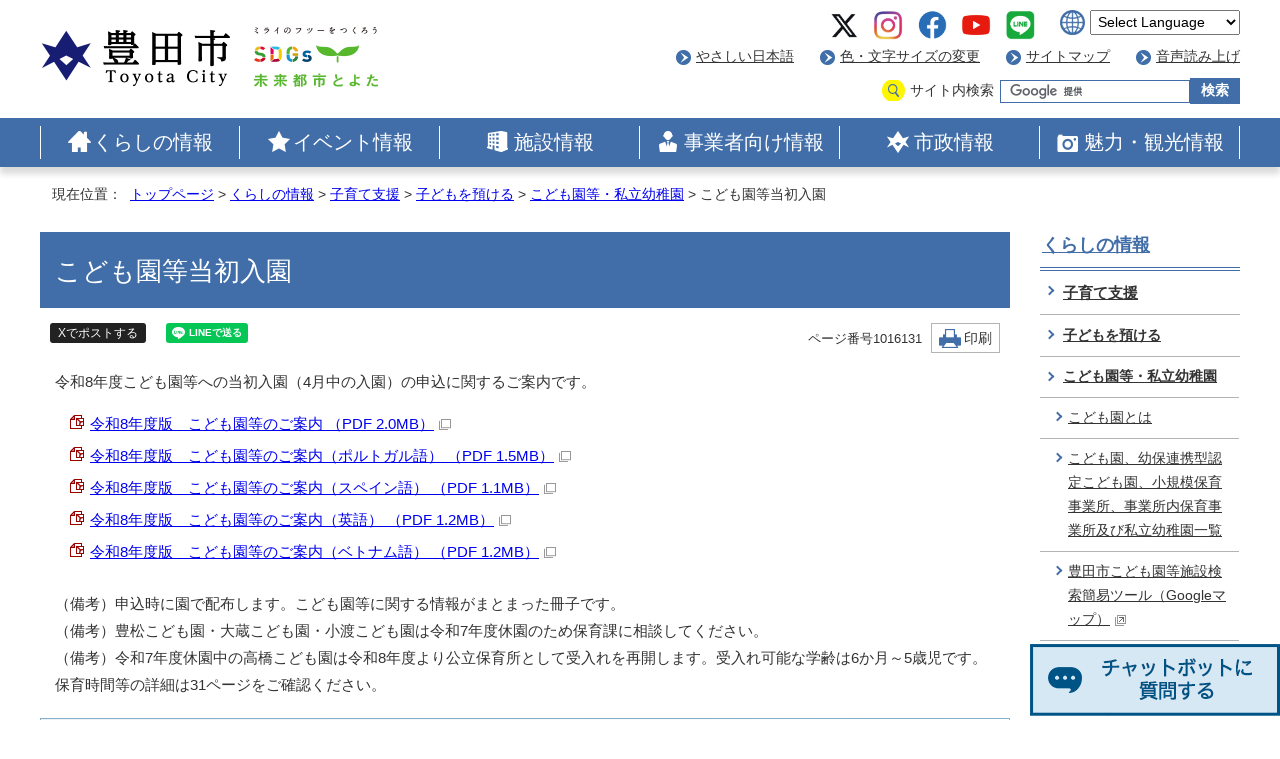

--- FILE ---
content_type: text/html
request_url: https://www.city.toyota.aichi.jp/kurashi/kosodateshien/azukari/hoiku/1016131/index.html
body_size: 8694
content:
<!DOCTYPE html>
<html lang="ja">
<head prefix="og: http://ogp.me/ns# fb: http://ogp.me/ns/fb# article: http://ogp.me/ns/article#">
<!-- Google Tag Manager -->
<script>(function(w,d,s,l,i){w[l]=w[l]||[];w[l].push({'gtm.start':
new Date().getTime(),event:'gtm.js'});var f=d.getElementsByTagName(s)[0],
j=d.createElement(s),dl=l!='dataLayer'?'&l='+l:'';j.async=true;j.src=
'https://www.googletagmanager.com/gtm.js?id='+i+dl;f.parentNode.insertBefore(j,f);
})(window,document,'script','dataLayer','GTM-5D4X7F63');</script>
<!-- End Google Tag Manager -->
<meta http-equiv="X-UA-Compatible" content="IE=edge">
<meta charset="UTF-8">
<!-- Google tag (gtag.js) -->
<script async src="https://www.googletagmanager.com/gtag/js?id=G-8V3KRC43L5"></script>
<script>
window.dataLayer = window.dataLayer || [];
function gtag(){dataLayer.push(arguments);}
gtag('js', new Date());

gtag('config', 'G-8V3KRC43L5');
gtag('config', 'UA-11913308-7');
</script>
<title>こども園等当初入園｜豊田市</title>
<meta name="description" content="令和8年度こども園等への当初入園（4月中の入園）の申込に関するご案内です。">
<meta name="keywords" content="豊田市,とよた,トヨタ,愛知県,公式,ホームページ,Toyota">
<meta name="author" content="豊田市">
<meta name="copyright" content="Copyright(C) Toyota City All Rights Reserved.">
<!-- ///// delete from here for internal contents ///// -->
<meta name="google-site-verification" content="mpvuK15ckRD09-ZrL7eGGxu5rEdnduS-jHNguM1vcAI">
<!-- ///// delete up here for internal contents ///// -->
<!--[if lt IE 9]>
<script src="../../../../../_template_/_site_/_default_/_res/js/html5shiv-printshiv.min.js"></script>
<![endif]-->
<!-- ///// delete from here for internal contents ///// -->
<meta property="og:title" content="こども園等当初入園｜豊田市">
<meta property="og:type" content="article">
<meta name="twitter:card" content="summary_large_image">
<meta name="twitter:site" content="@Toyota_city_PR">
<meta property="og:description" content="令和8年度こども園等への当初入園（4月中の入園）の申込に関するご案内です。">
<meta property="og:url" content="https://www.city.toyota.aichi.jp/kurashi/kosodateshien/azukari/hoiku/1016131/index.html">
<meta property="og:image" content="https://www.city.toyota.aichi.jp/_template_/_site_/_default_/_res/images/sns/ogimage.png">
<meta property="og:site_name" content="豊田市ホームページ">
<meta property="og:locale" content="ja_JP">
<!-- ///// delete up here for internal contents ///// -->
<meta name="referrer" content="no-referrer-when-downgrade">
<script src="../../../../../_template_/_site_/_default_/_res/js/jquery-3.5.1.min.js"></script>
<script>
//<!--
var FI = {};
FI.jQuery = jQuery.noConflict(true);
FI.smpcss = "../../../../../_template_/_site_/_default_/_res/design/default_smp.css?z";
FI.smpcss2 = "../../../../../_template_/_site_/_default_/_res/dummy.css";
//-->
</script>
<script src="../../../../../_template_/_site_/_default_/_res/js/smp.js"></script>
<script src="../../../../../_template_/_site_/_default_/_res/js/common.js"></script>
<script src="../../../../../_template_/_site_/_default_/_res/js/pagetop_fade.js"></script>
<script src="../../../../../_template_/_site_/_default_/_res/js/articleall.js"></script>
<script src="../../../../../_template_/_site_/_default_/_res/js/over.js"></script>
<script src="../../../../../_template_/_site_/_default_/_res/js/banner.js"></script>
<script src="../../../../../_template_/_site_/_default_/_res/js/fm_util.js"></script>
<link id="cmncss" href="../../../../../_template_/_site_/_default_/_res/design/default.css?z" rel="stylesheet" type="text/css" class="pconly">
<!-- ///// delete from here for internal contents ///// -->
<script src="../../../../../_template_/_site_/_default_/_res/js/kanabovoice.js"></script>
<script>
KanaboVoice.host_url = "//voice.kanabo.com/s/cloud/city/toyota/default.ashx?";
KanaboVoice.host_id = "city.toyota";
</script>
<!-- ///// delete up here for internal contents ///// -->
<link id="bgcss" href="../../../../../_template_/_site_/_default_/_res/dummy.css" rel="stylesheet" type="text/css">
<script>
//<!--
var bgcss1 = "../../../../../_template_/_site_/_default_/_res/a.css";
var bgcss2 = "../../../../../_template_/_site_/_default_/_res/b.css";
var bgcss3 = "../../../../../_template_/_site_/_default_/_res/c.css";
var bgcss4 = "../../../../../_template_/_site_/_default_/_res/dummy.css";
// -->
</script>
<link rel="apple-touch-icon-precomposed" href="../../../../../_template_/_site_/_default_/_res/images/apple-touch-icon-precomposed.png">
<link rel="shortcut icon" href="../../../../../_template_/_site_/_default_/_res/favicon.ico">
<link rel="icon" href="../../../../../_template_/_site_/_default_/_res/favicon.ico" type="image/vnd.microsoft.icon">
<!-- ///// delete from here for internal contents ///// -->
<script src="../../../../../_template_/_site_/_default_/_res/js/analytics.js"></script>
<!-- ///// delete up here for internal contents ///// -->
</head>
<body>
<!-- Google Tag Manager (noscript) -->
<noscript><iframe src="https://www.googletagmanager.com/ns.html?id=GTM-5D4X7F63"
height="0" width="0" style="display:none;visibility:hidden"></iframe></noscript>
<!-- End Google Tag Manager (noscript) -->
<!-- ///// delete from here for internal contents ///// -->
<div id="fb-root"></div>
<script>(function(d, s, id) {
var js, fjs = d.getElementsByTagName(s)[0];
if (d.getElementById(id)) return;
js = d.createElement(s); js.id = id;
js.src = "//connect.facebook.net/ja_JP/sdk.js#xfbml=1&version=v2.3";
fjs.parentNode.insertBefore(js, fjs);
}(document, 'script', 'facebook-jssdk'));
</script>
<!-- ///// delete up here for internal contents ///// -->
<noscript>
<p class="scriptmessage">当ホームページではjavascriptを使用しています。 javascriptの使用を有効にしなければ、一部の機能が正確に動作しない恐れがあります。お手数ですがjavascriptの使用を有効にしてください。</p>
</noscript>
<div id="wrapbg">
<div id="wrap">
<header id="headerbg" class="clearfix" role="banner">
<div id="blockskip" class="pconly" lang="ja"><a href="#HONBUN">エンターキーを押すと、ナビゲーション部分をスキップし本文へ移動します。</a></div>
<div id="header" class="clearfix">
<div id="tlogo" class="clearfix">
<p><a href="../../../../../index.html"><img src="../../../../../_template_/_site_/_default_/_res/design/images/header/tlogon.png" alt="豊田市トップページ" width="192" height="60"></a></p>
<p class="sdgs"><img src="https://www.city.toyota.aichi.jp/_res/projects/default_project/_page_/001/000/001/sdgs.png" alt="ミライのフツーをつくろう SDGs 未来都市とよた" width="128" height="64"></p>
</div>
<div id="util">
<ul class="snslink">
<li><a href="https://twitter.com/Toyota_city_PR" target="_blank"><img src="../../../../../_template_/_site_/_default_/_res/design/images/header/sns_x.png" alt="豊田市公式X" width="40" height="40"></a></li>
<li><a href="https://www.instagram.com/toyotacity_official/" target="_blank"><img src="../../../../../_template_/_site_/_default_/_res/design/images/header/sns_ig.png" alt="豊田市公式Instagram" width="40" height="40"></a></li>
<li><a href="https://www.facebook.com/toyotacity.info/" target="_blank"><img src="../../../../../_template_/_site_/_default_/_res/design/images/header/sns_fb.png" alt="豊田市Facebook" width="40" height="40"></a></li>
<li><a href="https://www.youtube.com/user/toyotashikouhou" target="_blank"><img src="../../../../../_template_/_site_/_default_/_res/design/images/header/sns_yt.png" alt="豊田市公式YouTubeチャンネル" width="40" height="40"></a></li>
<li><a href="https://liff.line.me/1645278921-kWRPP32q/?accountId=toyotacity" target="_blank"><img src="../../../../../_template_/_site_/_default_/_res/design/images/header/sns_line.png" alt="豊田市LINE公式アカウント" width="40" height="40"></a></li>
</ul>
<div id="translation">
<olang>
<form>
<select name="lang" onchange="location.href=value;" title="言語選択">
<option lang="en" value="#">Select Language</option>
<option lang="en" value="https://honyaku.j-server.com/LUCTYTC/ns/w1/jaen/">English</option>
<option lang="zh-CN" value="https://honyaku.j-server.com/LUCTYTC/ns/w1/jazh/">中文（简化字）</option>
<option lang="zh-TW" value="https://honyaku.j-server.com/LUCTYTC/ns/w1/jazhb/">中文（繁體字）</option>
<option lang="ko" value="https://honyaku.j-server.com/LUCTYTC/ns/w1/jako/">한국어</option>
<option lang="es" value="https://honyaku.j-server.com/LUCTYTC/ns/w1/jaes/">Español</option>
<option lang="pt" value="https://honyaku.j-server.com/LUCTYTC/ns/w1/japt/">Português</option>
<option lang="vi" value="https://honyaku.j-server.com/LUCTYTC/ns/w1/javi/">Tiếng Việt</option>
<option lang="tl" value="https://honyaku.j-server.com/LUCTYTC/ns/w1/jatl/">Tagalog</option>
<option lang="en" value="https://www.city.toyota.aichi.jp/kurashi/kosodateshien/azukari/hoiku/1016131/index.html">Return to Japanese</option>
</select>
</form>
</olang>
</div>
<div id="util1">
<ul class="clearfix">
<li><a href="https://tsutaeru.cloud/easy.php?uri=https%3A%2F%2Fwww.city.toyota.aichi.jp%2Fkurashi%2Fkosodateshien%2Fazukari%2Fhoiku%2F1016131%2Findex.html">やさしい日本語</a></li>
<li class="pconly"><a href="../../../../../about/usability.html">色・文字サイズの変更</a></li>
<li><a href="../../../../../sitemap.html">サイトマップ</a></li>
<!-- ///// delete from here for internal contents ///// -->
<li><a href="javascript:KanaboVoice.embedVoice('voice','embedPlayer')">音声読み上げ</a><span id="embedPlayer" class="embedvoice" style="display:none;overflow:hidden;"></span></li>
<!-- ///// delete up here for internal contents ///// -->
</ul>
</div>
<div id="sitesearch">
<form role="search" id="cse-search-box" name="cse-search-box" action="https://www2.city.toyota.aichi.jp/result.html">
<label for="key">サイト内検索</label>
<input type="hidden" name="cx" value="012089483309808559116:8ahntewofvm">
<input type="hidden" name="ie" value="UTF-8">
<input type="text" name="q" size="20" id="key" value=""><input type="submit" value="検索" id="btn">
</form>
<!-- ///// delete from here for internal contents ///// -->
<script src="https://www.google.co.jp/coop/cse/brand?form=cse-search-box&amp;lang=ja"></script>
<!-- ///// delete up here for internal contents ///// -->
</div>
</div>
</div>
</header>
<hr class="hide">
<nav id="gnavibg" role="navigation" aria-label="メインメニュー">
<div id="gnavi">
<div id="topscate" class="clearfix">
<ul class="clearfix">
<li class="gnavi1"><a href="../../../../../kurashi/index.html">くらしの情報</a></li>
<li class="gnavi2"><a href="https://www.city.toyota.aichi.jp/event_calendar.html">イベント情報</a></li>
<li class="gnavi3"><a href="../../../../../shisetsu/index.html">施設情報</a></li>
<li class="gnavi4"><a href="../../../../../jigyousha/index.html">事業者向け情報</a></li>
<li class="gnavi5"><a href="../../../../../shisei/index.html">市政情報</a></li>
<li class="gnavi6"><a href="../../../../../1055019/index.html">魅力・観光情報</a></li>
</ul>
</div>
</div>
</nav>
<hr class="hide">
<div id="tpath">
<p>現在位置：&nbsp;
<a href="../../../../../index.html">トップページ</a> &gt;
<a href="../../../../../kurashi/index.html">くらしの情報</a> &gt;
<a href="../../../../../kurashi/kosodateshien/index.html">子育て支援</a> &gt;
<a href="../../../../../kurashi/kosodateshien/azukari/index.html">子どもを預ける</a> &gt;
<a href="../../../../../kurashi/kosodateshien/azukari/hoiku/index.html">こども園等・私立幼稚園</a> &gt;
こども園等当初入園
</p>
</div>
<hr class="hide">
<div id="pagebody" class="clearfix lnaviright">
<p class="skip"><a id="HONBUN">ここから本文です。</a></p>
<main id="page" role="main">
<article id="content">
<div id="voice">
<h1>こども園等当初入園</h1>
<div class="box">
<!-- ///// delete from here for internal contents ///// -->
<div class="sns rs_skip">
<div id="tw">
<a href="https://twitter.com/intent/tweet?text=こども園等当初入園%ef%bd%9c豊田市&amp;url=https://www.city.toyota.aichi.jp/kurashi/kosodateshien/azukari/hoiku/1016131/index.html" target="_blank">Xでポストする</a>
<!-- ▲▲▲ END tw ▲▲▲ --></div>
<div id="fb">
<div class="fb-share-button" data-href="../../../../../kurashi/kosodateshien/azukari/hoiku/1016131/index.html" data-layout="button_count"></div>
<!-- ▲▲▲ END fb ▲▲▲ --></div>
<div id="snsline">
<div class="line-it-button" data-lang="ja" data-type="share-a" data-env="REAL" data-url="https://www.city.toyota.aichi.jp/kurashi/kosodateshien/azukari/hoiku/1016131/index.html" data-color="default" data-size="small" data-count="false" data-ver="3" style="display: none;"></div>
<script src="https://www.line-website.com/social-plugins/js/thirdparty/loader.min.js" async="async" defer="defer"></script>
<!-- ▲▲▲ END snsline ▲▲▲ --></div>
<!-- ▲▲▲ END sns ▲▲▲ --></div>
<!-- ///// delete up here for internal contents ///// -->
<p class="update">
<span class="idnumber">ページ番号1016131</span>
<span class="print pconly"><a href="javascript:void(0);" onclick="print(); return false;">印刷</a></span>
</p>
<!-- ▲▲▲ END box ▲▲▲ --></div>
<p class="outline">令和8年度こども園等への当初入園（4月中の入園）の申込に関するご案内です。</p>
<ul class="objectlink"><li class="pdf">
<a href="../../../../../_res/projects/default_project/_page_/001/016/131/r0708/01.pdf" target="_blank">令和8年度版　こども園等のご案内 （PDF 2.0MB）<img src="../../../../../_template_/_site_/_default_/_res/images/parts/newwin1.gif" alt="新しいウィンドウで開きます" width="12" height="11" class="external"></a>
</li>
<li class="pdf">
<a href="../../../../../_res/projects/default_project/_page_/001/016/131/r0709/01.pdf" target="_blank">令和8年度版　こども園等のご案内（ポルトガル語） （PDF 1.5MB）<img src="../../../../../_template_/_site_/_default_/_res/images/parts/newwin1.gif" alt="新しいウィンドウで開きます" width="12" height="11" class="external"></a>
</li>
<li class="pdf">
<a href="../../../../../_res/projects/default_project/_page_/001/016/131/r0709/02.pdf" target="_blank">令和8年度版　こども園等のご案内（スペイン語） （PDF 1.1MB）<img src="../../../../../_template_/_site_/_default_/_res/images/parts/newwin1.gif" alt="新しいウィンドウで開きます" width="12" height="11" class="external"></a>
</li>
<li class="pdf">
<a href="../../../../../_res/projects/default_project/_page_/001/016/131/r0709/03.pdf" target="_blank">令和8年度版　こども園等のご案内（英語） （PDF 1.2MB）<img src="../../../../../_template_/_site_/_default_/_res/images/parts/newwin1.gif" alt="新しいウィンドウで開きます" width="12" height="11" class="external"></a>
</li>
<li class="pdf">
<a href="../../../../../_res/projects/default_project/_page_/001/016/131/r0709/04.pdf" target="_blank">令和8年度版　こども園等のご案内（ベトナム語） （PDF 1.2MB）<img src="../../../../../_template_/_site_/_default_/_res/images/parts/newwin1.gif" alt="新しいウィンドウで開きます" width="12" height="11" class="external"></a>
</li></ul><p>（備考）申込時に園で配布します。こども園等に関する情報がまとまった冊子です。<br>
（備考）豊松こども園・大蔵こども園・小渡こども園は令和7年度休園のため保育課に相談してください。<br>
（備考）令和7年度休園中の高橋こども園は令和8年度より公立保育所として受入れを再開します。受入れ可能な学齢は6か月～5歳児です。保育時間等の詳細は31ページをご確認ください。</p><h2>1次申込み</h2><ul class="objectlink"><li><a href="../../../../../kurashi/kosodateshien/azukari/hoiku/1016131/1016132.html">1次申込み</a></li><li class="pdf">
<a href="../../../../../_res/projects/default_project/_page_/001/016/131/r0703/01.pdf" target="_blank">【参考】令和7年度入園調整状況一覧表 （PDF 244.7KB）<img src="../../../../../_template_/_site_/_default_/_res/images/parts/newwin1.gif" alt="新しいウィンドウで開きます" width="12" height="11" class="external"></a>
</li>
<li class="pdf">
<a href="../../../../../_res/projects/default_project/_page_/001/016/131/r0603/05.pdf" target="_blank">【参考】令和6年度入園調整状況一覧表 （PDF 432.0KB）<img src="../../../../../_template_/_site_/_default_/_res/images/parts/newwin1.gif" alt="新しいウィンドウで開きます" width="12" height="11" class="external"></a>
</li><li class="pdf">
<a href="../../../../../_res/projects/default_project/_page_/001/016/131/r0503/01.pdf" target="_blank">【参考】令和5年度入園調整状況一覧表 （PDF 448.3KB）<img src="../../../../../_template_/_site_/_default_/_res/images/parts/newwin1.gif" alt="新しいウィンドウで開きます" width="12" height="11" class="external"></a>
</li></ul><h2>2次申込み</h2>
<p>求職活動要件の方や1次申込みに間に合わなかった方のための申込みです。</p><ul class="objectlink"><li><a href="../../../../../kurashi/kosodateshien/azukari/hoiku/1016131/1016133.html">2次申込み </a></li></ul><h2>令和8年度当初入園用様式</h2>
<p>1次申込み（電子申請）、又は2次申込み用です。1次申込み（園受付）の場合、必要書類は園で配付しますが、紛失した等で必要があれば御利用ください。</p><ul class="objectlink"><li><a href="../../../../../kurashi/kosodateshien/azukari/hoiku/1016131/1068084.html">（令和8年度用）保育要件の様式ダウンロード</a></li><li class="doc">
<a href="../../../../../_res/projects/default_project/_page_/001/016/131/r0708/02.doc" target="_blank">健康の記録 （Word 50.5KB）<img src="../../../../../_template_/_site_/_default_/_res/images/parts/newwin1.gif" alt="新しいウィンドウで開きます" width="12" height="11" class="external"></a>
</li>
<li class="pdf">
<a href="../../../../../_res/projects/default_project/_page_/001/016/131/r0708/03.pdf" target="_blank">健康の記録（日本語） （PDF 204.3KB）<img src="../../../../../_template_/_site_/_default_/_res/images/parts/newwin1.gif" alt="新しいウィンドウで開きます" width="12" height="11" class="external"></a>
</li>
<li class="pdf">
<a href="../../../../../_res/projects/default_project/_page_/001/016/131/r0708/04.pdf" target="_blank">健康の記録（ポルトガル語） （PDF 395.4KB）<img src="../../../../../_template_/_site_/_default_/_res/images/parts/newwin1.gif" alt="新しいウィンドウで開きます" width="12" height="11" class="external"></a>
</li>
<li class="pdf">
<a href="../../../../../_res/projects/default_project/_page_/001/016/131/r0708/05.pdf" target="_blank">健康の記録（スペイン語） （PDF 414.8KB）<img src="../../../../../_template_/_site_/_default_/_res/images/parts/newwin1.gif" alt="新しいウィンドウで開きます" width="12" height="11" class="external"></a>
</li>
<li class="pdf">
<a href="../../../../../_res/projects/default_project/_page_/001/016/131/r0708/06.pdf" target="_blank">健康の記録（英語） （PDF 320.7KB）<img src="../../../../../_template_/_site_/_default_/_res/images/parts/newwin1.gif" alt="新しいウィンドウで開きます" width="12" height="11" class="external"></a>
</li><li class="pdf">
<a href="../../../../../_res/projects/default_project/_page_/001/016/131/r0708/07.pdf" target="_blank">健康の記録（ベトナム語） （PDF 393.5KB）<img src="../../../../../_template_/_site_/_default_/_res/images/parts/newwin1.gif" alt="新しいウィンドウで開きます" width="12" height="11" class="external"></a>
</li></ul><h2>対象園（施設）</h2>
<ul>
<li><span class="red"><strong>こども園</strong></span></li>
<li><span class="red"><strong>旧幼稚園型幼保連携型認定こども園（0歳児から2歳児）</strong></span><br>
（備考）3歳児から5歳児は各園に問合せ</li>
<li><span class="red"><strong>旧こども園型幼保連携型認定こども園（0歳児から5歳児）</strong></span></li>
<li><span class="red"><strong>小規模保育事業所（0歳児から2歳児）</strong></span></li>
<li><span class="red"><strong>事業所内保育事業所（地域枠の0歳児から2歳児）</strong></span></li>
</ul>
<h2>当初入園で入園できる子ども</h2>
<p>（1）入園希望児と保護者が市内に居住（入園希望日の5日前までに転入手続が必要）<br>
（2）0から3歳児は、4月中に入園を希望し「入園要件」に該当することが必要です。（小原・足助・下山、旭・稲武地区の園、大畑、上鷹見、透成、豊松、中金、ひかり、東広瀬、木瀬、竜神、うねべ、堤、寿恵野、竹村、たかねの3歳児を除く）<br>
（3）4から5歳児は、「入園要件」は不要（若宮、飯野を除く）です。<br>
（4）定員を超えて申込みがあった場合は、入園調整を行います。希望する園に入園できない場合もあります。</p>
<h2>入園要件（同居の父母ともに必要）</h2>
<ol>
<li>保護者が会社などに勤めているか勤める予定</li>
<li>保護者が家庭で児童と離れて日常の家事以外の仕事をしているかする予定</li>
<li>母親の出産予定月とその前後2か月を含めた5か月間<br>
（備考）多胎児出産の場合は予定月と予定月前2か月と予定月後4か月を含めた7か月間</li>
<li>保護者が病気中か心身に障がいがある</li>
<li>家庭内に病人、入院患者、障がい者がおり付添いが必要</li>
<li>求職活動を継続的に行っている（1次申込み不可）</li>
<li>そのほか家庭で保育ができない</li>
</ol>
<p>【注意】1. と2. は、月60時間以上の就労が必要。令和8年5月12日以前に就労開始しており、前1週間（平日5日間）の慣らし保育を含め4月中の入園を希望する人が対象</p><h2>その他</h2>
<p>（1）乳幼児の発達などで心配のある場合は、事前に園か保育課へ相談してください。<br>
（2）記載年齢は、令和8年4月1日現在の満年齢です。</p>
<p>【注意】</p>
<p>（1）令和7年10月末日時点で在園しておらず令和8年4月からの入園を希望する方は当初入園の申込みが必要です。<br>
（2）令和7年10月末日時点で在園しており、年度内に退園する場合や令和8年4月から転園を希望する場合は、当初入園の申込みが必要です。<br>
（3）1次申込み受付期間後に第1希望園の変更はできません。変更したい場合は、1次申込みを取下げ、2次申込みをしてください。</p>
<div class="plugin">
<p>PDF形式のファイルをご利用するためには，「Adobe（R） Reader」が必要です。お持ちでない方は、Adobeのサイトからダウンロード（無償）してください。<a href="http://www.adobe.com/jp/products/reader/" target="_blank">Adobeのサイトへ新しいウィンドウでリンクします。</a></p>
</div>
<div id="pagequest">
<h2>ご意見をお聞かせください</h2>
<form method="post" action="https://www.city.toyota.aichi.jp/cgi-bin/quick-enquetes/aq03" accept-charset="UTF-8">
<input type="hidden" name="confirming" value="false">
<input type="hidden" name="page_title" value="こども園等当初入園">
<input type="hidden" name="page_url" value="https://www.city.toyota.aichi.jp/kurashi/kosodateshien/azukari/hoiku/1016131/index.html">
<fieldset>
<legend>質問：このページの内容はわかりやすかったですか？</legend>
<input id="field1-radio0" name="fields[1][radio]" type="radio" value="わかりやすかった"><label for="field1-radio0">わかりやすかった</label>
<input id="field1-radio1" name="fields[1][radio]" type="radio" value="どちらともいえない"><label for="field1-radio1">どちらともいえない</label>
<input id="field1-radio2" name="fields[1][radio]" type="radio" value="わかりにくかった"><label for="field1-radio2">わかりにくかった</label>
</fieldset>
<fieldset>
<legend>質問：このページは見つけやすかったですか？</legend>
<input id="field2-radio0" name="fields[2][radio]" type="radio" value="見つけやすかった"><label for="field2-radio0">見つけやすかった</label>
<input id="field2-radio1" name="fields[2][radio]" type="radio" value="どちらともいえない"><label for="field2-radio1">どちらともいえない</label>
<input id="field2-radio2" name="fields[2][radio]" type="radio" value="見つけにくかった"><label for="field2-radio2">見つけにくかった</label>
</fieldset>
<p class="textcenter">
<button type="submit" name="action" value="next">送信</button>
</p>
</form>
<!-- END pagequest --></div>
<div id="reference">
<h2><span>このページに関する</span>お問合せ</h2>
<p><strong>こども・若者部　保育課</strong><br>
業務内容：こども園に関すること<br>
〒471-8501　<br>
<a href="https://www2.wagmap.jp/toyotacity/Map?mid=1&fid=207-1" target="_blank">愛知県豊田市西町3-60　愛知県豊田市役所東庁舎2階（<span class="small">とよたiマップの地図を表示　外部リンク）</span><img alt="新しいウィンドウで開きます" class="external" height="11" src="/_template_/_site_/_default_/_res/images/parts/newwin1.gif" width="12"></a><br>
電話番号：0565-34-6809　ファクス番号：0565-32-2088<br>
<a class="mail" href="https://www.city.toyota.aichi.jp/cgi-bin/contacts/aq03">お問合せは専用フォームをご利用ください。</a></p>
</div>
</div>
</article>
</main>
<hr class="hide">
<nav id="lnavi" class="pconly" role="navigation" aria-labelledby="localnav">
<div id="menubg">
<div id="menu">
<h2 id="localnav"><a href="../../../../../kurashi/index.html">くらしの情報</a></h2>
<h3><a href="../../../../../kurashi/kosodateshien/index.html">子育て支援</a></h3>
<h4><a href="../../../../../kurashi/kosodateshien/azukari/index.html">子どもを預ける</a></h4>
<h5><a href="../../../../../kurashi/kosodateshien/azukari/hoiku/index.html">こども園等・私立幼稚園</a></h5>
<ul class="lmenu">
<li><a href="../../../../../kurashi/kosodateshien/azukari/hoiku/1016119.html">こども園とは</a></li>
<li><a href="../../../../../kurashi/kosodateshien/azukari/hoiku/1003447.html">こども園、幼保連携型認定こども園、小規模保育事業所、事業所内保育事業所及び私立幼稚園一覧</a></li>
<li><a href="https://www.google.com/maps/d/viewer?hl=ja&mid=1jKTWaUzFcjeCWD4-JQSjqQPr9yRsn8E&ll=35.13051132976407%2C137.280375&z=11" target="_blank">豊田市こども園等施設検索簡易ツール（Googleマップ）<img src="../../../../../_template_/_site_/_default_/_res/images/parts/newwin2.gif" alt="外部リンク・新しいウィンドウで開きます" width="12" height="11" class="external"></a></li>
<li><a href="https://public.tableau.com/app/profile/toyotacity.johosenryaku/viz/_16982880988190/1_1" target="_blank">豊田市こども園等施設検索簡易ツール（Tableau Public）<img src="../../../../../_template_/_site_/_default_/_res/images/parts/newwin2.gif" alt="外部リンク・新しいウィンドウで開きます" width="12" height="11" class="external"></a></li>
<li><a href="../../../../../kurashi/kosodateshien/azukari/hoiku/1033418.html">豊田市内こども園・幼稚園等の職員募集</a></li>
<li><a href="../../../../../kurashi/kosodateshien/azukari/hoiku/1016125/index.html">こども園等途中入園</a></li>
<li class="choice">こども園等当初入園</li>
<li><a href="../../../../../kurashi/kosodateshien/azukari/hoiku/1016121/index.html">園給食献立表</a></li>
<li><a href="../../../../../kurashi/kosodateshien/azukari/hoiku/1016131/1016135.html">保育要件の様式ダウンロード </a></li>
<li><a href="../../../../../kurashi/kosodateshien/azukari/hoiku/1050501.html">入園のしおり</a></li>
</ul>
</div>
</div>
</nav>
</div>
<hr class="hide">
<aside id="guidebg" role="complementary">
<div id="guide">
<ul>
<li><a href="javascript:history.back();" class="pageback">前のページへ戻る</a></li>
<li><a href="../../../../../index.html" class="pagehome">トップページへ戻る</a></li>
</ul>
<div class="viewmode">
<dl>
<dt>表示</dt><dd>
<ul>
<li><a href="javascript:void(0)" id="viewmode_pc">PC</a></li>
<li><a href="javascript:void(0)" id="viewmode_smp">スマートフォン</a></li>
</ul>
</dd>
</dl>
</div>
</div>
</aside>
<hr class="hide">
<footer role="contentinfo">
<div id="footerbg" class="clearfix">
<div id="footernavi" class="clearfix">
<ul>
<li><a href="../../../../../about/index.html">このサイトについて</a></li>
<li><a href="../../../../../about/privacy.html">個人情報の取り扱いについて</a></li>
<li><a href="../../../../../about/link.html">関連リンク</a></li>
<li><a href="../../../../../iken/index.html">市へのご意見・お問合せ</a></li>
</ul>
</div>
<hr class="hide">
<div id="footer" class="clearfix">
<div id="add" class="clearfix">
<h2><img src="../../../../../_template_/_site_/_default_/_res/design/images/footer/tlogo.png" alt="豊田市" width="192" height="60"></h2>
<address>
〒471-8501　愛知県豊田市西町3丁目60番地　[ <a href="../../../../../shisetsu/madoguchi/shiyakusyo/1006730/index.html">地図・庁舎案内</a> ]　電話：<a href="tel:0565-31-1212">0565-31-1212</a>　ファクス：0565-33-2221　<a href="../../../../../kurashi/fukushi/shougaisha/1030036/1072042.html">手話で電話をする</a>
</address>
<p>開庁日：月曜日～金曜日　午前8時30分～午後5時15分　<br class="smponly">閉庁日：土曜日、日曜日、祝日、12月29日～1月3日</p>
</div>
</div>
</div>
<div id="copy">
<p lang="en">Copyright &copy; Toyota City All Rights Reserved.</p>
</div>
</footer>
</div>
</div>
<!-- xmldata for linkcheck start
<linkdata>
<pageid>1016131</pageid>
<pagetitle>こども園等当初入園</pagetitle>
<pageurl>https://www.city.toyota.aichi.jp/kurashi/kosodateshien/azukari/hoiku/1016131/index.html</pageurl>
<device>p</device>
<groupid>aq03</groupid>
<groupname>aq03　こども・若者部　保育課</groupname>
<linktitle></linktitle>
<linkurl></linkurl>
</linkdata>
xmldata for linkcheck end  -->
<!-- ///// delete from here for internal contents ///// -->
<div class="tytchat" style="position:fixed;bottom:0px;right:0px;width:250px;z-index:9999;"><img src="../../../../../_template_/_site_/_default_/_res/design/images/footer/chat.png" width="250" alt="チャットボットに質問する" onclick="var l_position=Number((window.screen.width-400)/2);var t_position=Number((window.screen.height-800)/2);window.open('https://aichi.public-edia.com/webchat/city_toyota/', '_blank', 'width=400, height=700, left='+l_position+', top='+t_position);"></div>
<!-- ///// delete up here for internal contents ///// -->
<script type="text/javascript" src="/_Incapsula_Resource?SWJIYLWA=719d34d31c8e3a6e6fffd425f7e032f3&ns=1&cb=542928105" async></script></body>
</html>


--- FILE ---
content_type: text/css
request_url: https://www.city.toyota.aichi.jp/_template_/_site_/_default_/_res/eventcal.css?0229
body_size: 25746
content:
@charset "utf-8";
/*******************************************************************************
イベントカレンダー
*******************************************************************************/
/*==============================================================================
	レイアウト
==============================================================================*/
#eventcalendar{
	position:relative;
}
/*	タブレットなど
------------------------------------------------------------------------------*/
@media screen and (max-width:1480px){
	.eventwrap .container,.eventwrap #footernavi ul,.eventwrap #header,.eventwrap #gnavi,.eventwrap #guide,.eventwrap #footer,.eventwrap #pagebody,.eventwrap #tpath,.eventwrap #copy p{
		margin-left:150px;
		margin-right:10px;
		width:calc(100% - 160px);
	}
	.eventwrap #footer{
		width:calc(100% - 220px);
	}
	.eventwrap #headerbg, .eventwrap #topheaderbg,.eventwrap #footerbg, .eventwrap #topfooterbg, .eventwrap #copy{
		min-width:1110px;
		box-sizing:border-box;
	}
}
/*------------------------------------------------------------------------------
	イベント検索
------------------------------------------------------------------------------*/
#eventsearch{
	height:100%;
	position:fixed;
	left: -580px;
	top:0px;
	z-index:20000;
	border-right:10px solid #014A87;
}
#esearchbox{
	padding:20px 25px 25px 20px;
	width:580px;
	height:100%;
	background:#014A87;
	background:rgba(1,74,135,0.8);
	overflow-y:auto;
	box-sizing:border-box;
}
#esearch{
	width:510px;
	background:#D0E7FF;
	padding:15px;
	text-align:center;
	border-radius:5px;
}
#esearch::after{
	content:"";
	display:block;
	clear:both;
}
/*==============================================================================
	イベント検索項目
==============================================================================*/
#esearch h2{
	margin-bottom:15px;
	padding:5px 2px 5px 2px;
	border-bottom:3px solid #014A87;
	text-align:left;
}
/*------------------------------------------------------------------------------
	ボタン
------------------------------------------------------------------------------*/
#eventlink{
	width:140px;
	position:absolute;
	top:150px;
	right:-150px;
}
/*------------------------------------------------------------------------------
	募集締切、長期イベントへのリンク
------------------------------------------------------------------------------*/
#eventjump{
	margin:0px 5px 15px 5px;
	padding:5px;
	background:#FFFFFF;
	background:rgba(255,255,255,0.8);
	border-radius:8px;
}
#eventjump ul{
	list-style-type:none;
}
#eventjump ul li{
	margin-top:7px;
	font-size:90%;
	line-height:1.4;
	border-bottom:3px solid #CCCCCC;
	text-align:left;
	border-radius:8px;
}
#eventjump ul li:first-child{
	margin-top:0px;
}
#eventjump ul li a{
	padding:8px 8px 8px 31px;
	position:relative;
	color:#333333;
	text-decoration:none;
	font-weight:bold;
	background:#F0F0F0;
	display:block;
}
#eventjump ul li a::after{
	content:url(images/eventcal/anchor.png);
	position:absolute;
	right:5px;
	bottom:5px;
}
#eventjump ul li.ecalendar a{
	background:#F0F0F0 url(images/eventcal/event.png) no-repeat 10px 15px;
}
#eventjump ul li.longterm a{
	background:#F0F0F0 url(images/eventcal/longterm.png) no-repeat 6px 12px;
}
#eventjump ul li.termination a{
	background:#F0F0F0 url(images/eventcal/termination.png) no-repeat 8px 12px;
}
/*------------------------------------------------------------------------------
	イベント検索を開くボタン
------------------------------------------------------------------------------*/
#esearchbtn{
	margin:0px 0px 0px 0px;
	width:130px;
	border-top:2px solid #FFFFFF;
	border-right:2px solid #FFFFFF;
	border-bottom:2px solid #FFFFFF;
	border-radius:0px 7px 7px 0px;
	z-index:20001;
}
#esearchbtn button{
	margin:0px;
	padding:65px 20px 20px 20px;
	width:100%;
	display:block;
	font-weight:bold;
	font-size:130%;
	color:#FFFFFF;
	cursor:pointer;
	border:none;
	background:#014A87 url(images/eventcal/search.png) no-repeat center 20px;
	line-height:1.2;
	-webkit-appearance:none;
	position:relative;
}
#esearchbtn button:focus{
	text-decoration:underline;
}
#esearchbtn button::after{
	content:url(images/eventcal/search_plus.png);
	position:absolute;
	right:5px;
	top:45%;
}
.eventactive #esearchbtn button::after{
	content:url(images/eventcal/search_minus.png);
	position:absolute;
	right:5px;
	top:45%;
}
/*------------------------------------------------------------------------------
	検索条件
------------------------------------------------------------------------------*/
#esearch .conditions{
	margin:0px 0px 10px 0px;
	padding:10px 15px 15px 15px;
	background:#FFFFFF;
	border-radius:5px;
	text-align:left;
}
#esearch .conditions fieldset,#esearch .conditions legend{
	margin:0px;
	padding:0px;
	border:none;
}
/*	見出し
------------------------------------------------------------------------------*/
#esearch .conditions h3{
	margin-bottom:10px;
	padding:0px 10px 0px 5px;
	font-size:110%;
	border-left:5px solid #014A87;
}
#esearch .conditions label.keyword,#esearch .conditions legend{
	margin-bottom:10px;
	padding:0px 10px 0px 5px;
	display:block;
	font-size:110%;
	font-weight:bold;
	border-left:5px solid #014A87;
}
#esearch .conditions legend h3{
	margin-bottom:0px;
}
/*	キーワード
------------------------------------------------------------------------------*/
#esearch .conditions input{
	margin:0px 5px 0px 0px;
	vertical-align:middle
}
#esearch .conditions input#text{
	margin:0px;
	padding:10px 5px 10px 5px;
	width:95%;
	font-size:120%;
	background:#FFFFFF;
	border:2px solid #CCCCCC;
	-webkit-appearance:none;
}
/*	チェックボックス、ラジオボタン
------------------------------------------------------------------------------*/
#esearch .conditions ul{
	list-style-type:none;
}
#esearch .conditions ul::after{
	content:"";
	display:block;
	clear:both;
}
#esearch .conditions ul.choices2 li,
#esearch .conditions ul.choices3 li{
	margin-bottom:5px;
}
#esearch .conditions ul.choices2 li{
	width:50%;
	float:left;
}
#esearch .conditions ul.choices3 li{
	width:33.3333%;
	float:left;
}
/*	セレクトボックス
------------------------------------------------------------------------------*/
#esearch .conditions select{
	margin-bottom:5px;
	padding:7px 5px 7px 5px;
	border:1px solid #CCCCCC;
}
#esearch .conditions select#place{
	width:75%;
}
/*	期間
------------------------------------------------------------------------------*/
#esearch .conditions .datepickerbox{
	margin:0px 7px 3px 0px;
	padding:5px 28px 5px 5px;
	width:65%;
	font-size:100%;
	background:#FFFFFF;
	border:1px solid #CCCCCC;
	display:inline-block;
	position:relative;
	z-index:1;
}
#esearch .conditions .datepicker{
	padding:3px 5px 3px 5px;
	font-size:100%;
	width:100%;
	border:none;
	box-sizing:border-box;
}
/*	条件検索追加ボタン
------------------------------------------------------------------------------*/
.addconditions{
	text-align:left;
}
.addconditions>p{
	margin:0px 0px 10px 0px;
	display:inline-block;
	border-radius:5px;
	-webkit-appearance:none;
}
.addconditions>p button{
	margin:0;
	padding:13px 25px 13px 50px;
	display:block;
	font-weight:bold;
	font-size:100%;
	color:#333333;
	cursor:pointer;
	border-radius:5px;
	background:#FFFFFF;
	border:none;
	text-decoration:underline;
	appearance: none;
	-webkit-appearance:none;
}
.addconditions>p.plus button{
	background:#FFFFFF url(images/eventcal/addconditions_plus.png) no-repeat 10px center;
}
.addconditions>p.minus button{
	background:#FFFFFF url(images/eventcal/addconditions_minus.png) no-repeat 10px center;
}
/*	検索ボタン
------------------------------------------------------------------------------*/
.eventsearch{
	margin-top:15px;
	padding:25px 0px 25px 0px;
	width:100%;
	font-weight:bold;
	font-size:120%;
	color:#FFFFFF;
	cursor:pointer;
	background:#014A87;
	border:none;
	border-radius:5px;
	-webkit-appearance:none;
}
/*	閉じるボタン
------------------------------------------------------------------------------*/
.eventclose{
	margin:10px 0px 0px 0px;
	width:30%;
	float:right;
	display:inline-block;
	border:2px solid #014A87;
	border-radius:5px;
}
.eventclose button{
	margin:0;
	padding:11px 50px 11px 50px;
	display:block;
	color:#014A87;
	font-weight:bold;
	display:block;
	width:100%;
	font-size:100%;
	background:#FFFFFF url(images/eventcal/close.png) no-repeat 15px center;
	border-radius:5px;
	text-align:left;
	text-decoration:none;
	border:none;
	cursor:pointer;
	appearance: none;
	appearance:none;
	-webkit-appearance:none;

}
/*------------------------------------------------------------------------------
	エラー
------------------------------------------------------------------------------*/
#esearch #inputerror{
	margin:0px 0px 20px 0px;
	padding:8px;
	background-color:#FFE8E8;
	border:1px solid #900;
}
#esearch #inputerror p{
	margin:0px;
	padding:10px 10px 10px 15px;
	color:#900;
	font-weight:bold;
	background-color:#FFF;
	text-align:left;
}
#esearch .error{
	background:#FFFFDD;
}
#eventsearch #esearch .error label.keyword,#eventsearch #esearch .error legend{
	border-color:#900;
}
#esearch .error .errortxt{
	color:#900;
}
/*------------------------------------------------------------------------------
	7日間以上連続して開催されるイベントを見るへのリンク
------------------------------------------------------------------------------*/
#eventjump7{
	padding-top:14px;
	padding-bottom:10px;
}
#eventjump7 ul li{
	list-style:none;
}
#eventjump7 ul li a{
	margin:0px 2px 0px 2px;
	padding:8px 15px 8px 30px;
	display:inline-block;
	color:#333333;
	text-decoration:none;
	background:#ECF1F4 url(images/eventcal/anchor.png) no-repeat 8px 14px;
	border:1px solid #416ea8;
	border-radius:3px;
}
/*==============================================================================
	カレンダー共通
==============================================================================*/
/*------------------------------------------------------------------------------
	一覧見出し
------------------------------------------------------------------------------*/
#ecalendar h2,
#eventcardbox h2{
	margin:0px 0px 5px 0px;
	padding:5px 10px 5px 8px;
	width:638px;
	float:left;
	font-size:130%;
	vertical-align:middle;
	border-left:7px solid #014A87;
}
/*------------------------------------------------------------------------------
	表示切替
------------------------------------------------------------------------------*/
#eventswitch{
	margin:0px 0px 0px 15px;
	float:right;
	font-size:95%;
}
#eventswitch ul{
	display:inline-block;
	border:1px solid #CCCCCC;
	border-radius:3px;
	list-style-type:none;
	vertical-align:bottom;
}
#eventswitch ul::after{
	content:"";
	display:block;
	clear:both;
}
#eventswitch ul li{
	float:left;
}
#eventswitch ul li img{
	vertical-align:bottom;
}
#eventswitch ul li button{
	padding:8px 10px 8px 35px;
	display:block;
	color:#333333;
	background:#EEEEEE;
	text-decoration:none;
	cursor:pointer;
	border:none;
	appearance: none;
	-webkit-appearance:none;
}
#eventswitch ul li.datetype button{
	background:#EEEEEE url(images/eventcal/cal_off.png) no-repeat 8px center;
}
#eventswitch ul li.listtype button{
	background:#EEEEEE url(images/eventcal/list_off.png) no-repeat 10px center;
}
#eventswitch ul li.active button,#eventswitch ul li button:hover{
	background-color:#CCCCCC;
}
#eventswitch ul li.datetype.active button{
	background:#CCCCCC url(images/eventcal/cal_on.png) no-repeat 8px center;
}
#eventswitch ul li.listtype.active button{
	background:#CCCCCC url(images/eventcal/list_on.png) no-repeat 10px center;
}
/*------------------------------------------------------------------------------
	検索条件
------------------------------------------------------------------------------*/
#eventcondition{
	margin:0px 10px 25px 10px;
	padding:10px;
	background:#D0E7FF;
	border-radius:8px;
}
#eventcondition::after{
	content:"";
	display:block;
	clear:both;
}
#eventcondition h2{
	margin-bottom:5px;
	padding:3px 10px 0px 28px;
	font-size:120%;
	background:url(images/eventcal/narrow.png) no-repeat left center;
}
/*	条件
------------------------------------------------------------------------------*/
#eventcondition dl{
	margin:0px 5px 5px 5px;
	clear:both;
	background:#FFFFFF;
	border-bottom:1px solid #CCC;
}
#eventcondition dl::after{
	content:"";
	display:block;
	clear:both;
}
#eventcondition dt{
	padding:5px 8px 5px 10px;
	width:220px;
	float:left;
	clear:both;
	font-weight:bold;
	background:#FFF;
	border-top:1px solid #CCC;
	box-sizing:border-box;
}
#eventcondition dd{
	padding:5px 10px 5px 10px;
	width:640px;
	float:right;
	border-left:2px dotted #CCC;
	border-top:1px solid #CCC;
	box-sizing:border-box;
}
#eventcondition dd ul{
	margin:0px;
	list-style-type:none;
}
#eventcondition dd ul li{
	padding:0px;
	display:inline-block;
}
/*	クリアボタン
------------------------------------------------------------------------------*/
.clearsearch{
	margin:5px 5px 5px 5px;
	padding:8px 0px 8px 0px;
	width:20%;
	float:right;
	font-weight:bold;
	font-size:100%;
	color:#333333;
	cursor:pointer;
	background:#EEEEEE;
	border:1px solid #AAAAAA;
	border-radius:5px;
	-webkit-appearance:none;
	box-sizing:border-box;
	vertical-align:top;
}
/*------------------------------------------------------------------------------
	長期イベント、もうすぐ募集締切り
------------------------------------------------------------------------------*/
#eventbottom{
	margin:0px 10px 0px 10px;
	padding-top:10px;
}
#eventcalendar .eventlist{
	margin:50px auto 0px auto;
	width:100%;
	display:table;
	position:relative;
}
#eventcalendar .eventlist::after{
	content:"";
	display:block;
	clear:both;
}
#eventcalendar .eventlist h2{
	padding:30px 5px 30px 5px;
	width:150px;
	display:table-cell;
	vertical-align:middle;
	font-size:110%;
	color:#FFFFFF;
	background:#014A87;
	text-align:center;
	line-height:1.2;
	border-radius:5px 0px 0px 5px;
}
#longterm::before{
	content:url(images/eventcal/longterm_h2.png);
	position:absolute;
	display:inline-block;
	left:10px;
	top:-36px;
}
#termination::before{
	content:url(images/eventcal/termination_h2.png);
	position:absolute;
	display:inline-block;
	left:15px;
	top:-36px;
}
/*	イベント
------------------------------------------------------------------------------*/
#eventcalendar .eventlist .lists{
	padding:15px 15px 5px 15px;
	display:table-cell;
	background:#FFFFFF;
	border-top:5px solid #014A87;
}
#eventcalendar .eventlist .lists p{
	margin:0px 5px 15px 5px;
}
#eventcalendar .eventlist .lists ul{
	margin:5px 5px 0px 5px;
	list-style-type:none;
}
#eventcalendar .eventlist .lists ul li{
	margin-bottom:10px;
	padding-left:15px;
	padding-bottom:10px;
	background:url(images/eventcal/mark_event.png) no-repeat left 5px;
	border-bottom:2px solid #EEEEEE;
	line-height:1.8;
}
#eventcalendar .eventlist .lists ul li a{
	margin-right:10px;
}
/*------------------------------------------------------------------------------
	イベントカテゴリ
------------------------------------------------------------------------------*/
#eventcalendar table ul li img{
	vertical-align:middle;
}
#eventcalendar span.ecate{
	margin-left:3px;
	padding:2px 10px 2px 10px;
	font-size:80%;
	color:#333333;
	display:inline-block;
	vertical-align:middle;
	line-height:1.4;
	background:#E0E0E0;
	border-radius:3px;
	-moz-border-radius:3px;
	-webkit-border-radius:3px;
}
#eventcalendar span.e1{
	background:#F1E3C0;
}
#eventcalendar span.e2{
	background:#F2C7B6;
}
#eventcalendar span.e3{
	background:#DCE7BB;
}
#eventcalendar span.e4{
	background:#C7C0D8;
}
#eventcalendar span.e5{
	background:#B1D2E2;
}
#eventcalendar span.e6{
	background:#F3CBDA;
}
#eventcalendar span.e7{
	background:#C0D9C4;
}
#eventcalendar span.e8{
	background:#B2C2D8;
}
#eventcalendar span.e9{
	background:#DFBDD2;
}
#eventcalendar span.e10{
	background:#BDD9D9;
}
/*	開催期間、締切り
------------------------------------------------------------------------------*/
#eventcalendar span.kaisaikikan{
	margin:0px 10px 0px 0px;
	background:#D0E7FF;
	border:none;
}
#eventcalendar span.termination{
	margin:0px 10px 0px 0px;
	background:#FAD029;
}
/*	募集必要、募集終了
------------------------------------------------------------------------------*/
#eventcalendar span.app1,
#eventcalendar span.app2,
#eventcalendar span.boshuend{
	margin-left:2em;
	color:#FFFFFF;
	border:none;
	position:relative;
	z-index:0;
}
#eventcalendar span.app1::before,
#eventcalendar span.app2::before,
#eventcalendar span.boshuend::before{
	width: 1.4em;
	height: 1.4em;
	line-height: 1.4em;
	font-size:160%;
	font-weight: normal;
	display: inline-block;
	position: absolute;
	color: white;
	text-align: center;
	left: -0.9em;
	top:-0.2em;
	border-radius: 50%;
	z-index:-1;
}
#eventcalendar span.app1{
	background:#093368;
}
#eventcalendar span.app2{
	background:#246809;
}
#eventcalendar span.app1::before{
	background: #093368;
	content:url(images/eventcal/entry.png);
}
#eventcalendar span.app2::before{
	background: #246809;
	content:url(images/eventcal/entry.png);
}
#eventcalendar span.boshuend{
	background:#9E021C;
}
#eventcalendar span.boshuend::before{
	background: #9E021C;
	content:url(images/eventcal/end.png);
}
/*------------------------------------------------------------------------------
	もっと見る
------------------------------------------------------------------------------*/
#eventcalendar .moreevent{
	margin:0px 10px 5px 10px;
}
#eventcalendar .moreevent button{
	margin:0px;
	padding:10px 0px 18px 0px;
	width:100%;
	display:inline-block;
	font-weight:bold;
	font-size:110%;
	color:#333333;
	cursor:pointer;
	background:#D0E7FF url(images/eventcal/more.png) no-repeat center bottom;
	border:none;
	border-radius:5px;
	appearance: none;
	-webkit-appearance:none;
	text-align:center;
	text-decoration:none;
}
/*==============================================================================
	カレンダー表示
==============================================================================*/
#ecalendar{
	margin:0px 10px 0px 10px;
	position:relative;
	clear:both;
}
#eventmonth{
	margin-bottom:-35px;
	float:right;
	clear:both;
	width:580px;
}
/*------------------------------------------------------------------------------
	カレンダー
------------------------------------------------------------------------------*/
#ecalendar table{
	margin:0px auto 0px auto;
	width:100%;
	border-spacing:0px 10px;
}
#ecalendar table caption{
	margin-bottom:-7px;
	padding:10px 10px 0px 10px;
	width:350px;
	font-size:110%;
	font-weight:bold;
	text-align:left;
}
/*	日付
------------------------------------------------------------------------------*/
#ecalendar table th{
	padding:15px 5px 15px 5px;
	width:150px;
	font-size:110%;
	text-align:center;
	line-height:1.2;
	border-radius:5px 0px 0px 5px;
}
#ecalendar table th .em{
	font-size:250%;
	font-style:normal;
}
#ecalendar table th.day{
	color:#FFFFFF;
	background:#4F4F4F;
}
#ecalendar table th.sat{
	color:#FFFFFF;
	background:#076CCA;
}
#ecalendar table th.sun{
	color:#FFFFFF;
	background:#CA0730;
}
#ecalendar table th .week{
	display:block;
}
/*	イベント
------------------------------------------------------------------------------*/
#ecalendar table td{
	padding:15px 15px 8px 15px;
	background:#FFFFFF;
	border-top:1px solid #CCCCCC;
	border-right:1px solid #CCCCCC;
	border-bottom:1px solid #CCCCCC;
	border-radius:0px 5px 5px 0px;
}
#ecalendar table ul{
	margin:5px 5px 0px 5px;
	list-style-type:none;
}
#ecalendar table ul li{
	margin-bottom:10px;
	padding-left:15px;
	background:url(images/eventcal/mark_event.png) no-repeat left 5px;
	line-height:1.8;
}
#ecalendar table ul li a{
	margin-right:10px;
}
/*	月送り
------------------------------------------------------------------------------*/
#eventcalendar ul.month{
	margin:0px 10px 0px 10px;
	padding-top:15px;
	clear:both;
	list-style-type:none;
}
#eventcalendar ul.month::after{
	content:"";
	display:block;
	clear:both;
}
#eventcalendar ul.month li{
	width:33.333333%;
	display:inline-block;
}
#eventcalendar ul.month li button{
	text-decoration:underline;
	display:inline-block;
	background-color:transparent;
	cursor:pointer;
	border:none;
	appearance: none;
	-webkit-appearance:none;
}
#eventcalendar ul.month li.pre{
	margin-right:-33.333333%;
	float:left;
	text-align:left;
}
#eventcalendar ul.month li.this{
	margin-left:33.333333%;
	float:left;
	text-align:center;
}
#eventcalendar ul.month li.next{
	float:right;
	text-align:right;
}
#eventcalendar ul.month li.pre button{
	padding-left:15px;
	background:url(images/eventcal/pre.png) no-repeat left center;
}
#eventcalendar ul.month li.next button{
	padding-right:15px;
	background:url(images/eventcal/next.png) no-repeat right center;
}
/*==============================================================================
	一覧表示
==============================================================================*/
#eventcardbox{
	margin:0px 10px 0px 10px;
	clear:both;
}
/*------------------------------------------------------------------------------
	一覧
------------------------------------------------------------------------------*/
#eventcard{
	margin:5px auto 10px auto;
	padding:20px;
	width:890px;
	background:#E0E0E0;
	border-radius:5px;
	clear:both;
}
#eventcard ul{
	margin:0px auto 0px auto;
	padding:0px 0px 0px 0px;
	position:relative;
	list-style-type:none;
}
#eventcard .item{
	margin:0px 10px 20px 0px;
	width:286px;
	background:#FFFFFF;
	float:left;
	border-bottom:2px solid #C0C0C0;
	border-radius:4px;
	appearance:none;
	-webkit-appearance:none;
	box-sizing: border-box;
}
#eventcard .item a{
	padding-bottom:5px;
	color:#333333;
	text-decoration:none;
	display:block;
}
#eventcard .item a:hover{
    opacity:0.8;
}
#eventcard .item h3{
	padding:12px 13px 5px 13px;
	font-size:120%;
	text-decoration:underline;
	line-height:1.5;
}
#eventcard .item .catelist{
	padding:0px 13px 5px 13px;
	text-align:left;
}
#eventcard .item .catelist2{
	padding:0px 13px 5px 13px;
	text-align:right;
}
#eventcard .item .ecate{
	margin:0px 5px 5px 0px;
}
#eventcard .item .catelist2 .ecate{
	margin:0px 0px 5px 5px;
}
#eventcard .item .catelist2 .app1,
#eventcard .item .catelist2 .app2,
#eventcard .item .catelist2 .boshuend{
	margin-left:1.8em;
}
#eventcard .item .thumb{
	margin:0px 0px 13px 0px;
	text-align:center;
}
#eventcard .item .thumb img{
	max-width:260px;
	height:auto;
	vertical-align:bottom;
}
#eventcard .item p{
	padding:0px 13px 10px 13px;
	line-height:1.5;
}
#eventcard .item dl{
	margin:0px 13px 10px 13px;
	font-size:100%;
}
#eventcard .item dl::after{
	content:"";
	display:block;
	clear:both;
}
#eventcard .item dt{
	padding:3px 0px 3px 0px;
	display:block;
	color:#333333;
	font-weight:bold;
	vertical-align:top;
	line-height:1.5;
}
#eventcard .item dd{
	margin-bottom:7px;
	display:inline-block;
	vertical-align:top;
	line-height:1.5;
}
#eventhide{
	display:none;
}
/*------------------------------------------------------------------------------
	件数
------------------------------------------------------------------------------*/
#eventcardbox .number{
	padding-top:10px;
	clear:both;
}
#eventcardbox .number::after{
	content:"";
	display:block;
	clear:both;
}
#eventcardbox .number p{
	margin:0px 0px 2px 10px;
	width:300px;
	float:left;
}
#eventcardbox .number p em{
	font-size:150%;
	font-style:normal;
	font-weight:bold;
}
/*------------------------------------------------------------------------------
	並び替え
------------------------------------------------------------------------------*/
#eventorder{
	margin:0px 0px 10px 10px;
	float:right;
	display:table;
	background:#FFFFFF;
}
#eventorder h3{
	margin-right:8px;
	padding:2px 5px 2px 8px;
	font-size:100%;
	float:left;
	background:#EEEEEE;
	position:relative;
}
#eventorder h3::after{
	position:absolute;
	top:0;
	bottom:0;
	right:-28px;
	margin: auto;
	content: "";
	vertical-align: middle;
	box-sizing: border-box;
	width: 14px;
	height: 14px;
	border: 14px solid transparent;
	border-left: 14px solid #EEEEEE;
}
#eventorder ul{
	list-style-type:none;
	display:table-row;
	float:left;
}
#eventorder ul li{
	display:table-cell;
	border-right:1px solid #CCCCCC;
	text-align:center;
}
#eventorder ul li button{
	padding:2px 20px 2px 30px;
	display:block;
	background:url(images/eventcal/order_off.png) no-repeat 15px center;
	text-decoration:underline;
	border:none;
	cursor:pointer;
	appearance: none;
	-webkit-appearance:none;
}
#eventorder ul li button:hover{
	background:url(images/eventcal/order_on.png) no-repeat 13px center;
}
#eventorder em{
	padding:2px 20px 2px 30px;
	display:block;
	font-style:normal;
	font-weight:bold;
	background:url(images/eventcal/order_on.png) no-repeat 13px center;
}




--- FILE ---
content_type: text/css
request_url: https://www.city.toyota.aichi.jp/_template_/_site_/_default_/_res/design/shisei.css?0830
body_size: 5813
content:
@charset "utf-8";
/*------------------------------------------------------------------------------
	市の紹介・70thトップ（#wrap.shisei、#content3 #shisei）
	年表（#content3 #chronology）
	人物（#wrap.person）
------------------------------------------------------------------------------*/
/*******************************************************************************
	共通
********************************************************************************/
#wrap.shisei #pagebody,
#chronology{
    max-width: 100%;
    font-family: "游ゴシック体","Yu Gothic", YuGothic,"ヒラギノ角ゴ Pro W3","Hiragino Kaku Gothic Pro","メイリオ",Meiryo,"ＭＳ Ｐゴシック",sans-serif;
}
#wrap.shisei #shisei{
    margin-bottom: 60px;
}
/*==============================================================================
	70thトップ
==============================================================================*/
/*------------------------------------------------------------------------------
	タイトル
------------------------------------------------------------------------------*/
#wrap.shisei #shisei h1{
	margin-bottom:0px;
}
#wrap.shisei #shisei .h1imgbg{
    margin-bottom: 0px;
    padding: 115px 45px 115px 45px;
    background: url("images/shisei/70th_titlephoto.jpg") center center;
	border-top: solid 8px #149eab;
    border-bottom: solid 8px #149eab;
}
#wrap.shisei #shisei .h1img{
    margin: auto!important;
    padding: 110px 0px 78px 0px;
    width: 690px;
	box-sizing: border-box;
	position: relative;
    background: #fff!important;
    text-align: center;
}
#shisei .h1img img{
    vertical-align: bottom;
}
#shisei .h1img .logo{
    margin-left: -78px;
    position: absolute;
    top: -55px;
    left: 50%;
    z-index: 2;
}
#shisei .h1img::after{
    content:"";
    display: block;
    width: calc(100% - 32px);
    height: calc(100% - 32px);
    box-sizing: border-box;
    position: absolute;
    top: 16px;
    left: 16px;
    border: 3px solid #287b8c;
    z-index: 1;
}
/*------------------------------------------------------------------------------
	テキスト
------------------------------------------------------------------------------*/
#shisei #maintextwrap{
    padding: 100px 0px 140px 0px;
    background-color: #e5fffd;
    background: url("images/shisei/main_bg.png") no-repeat center bottom,#e5fffd;
}
#shisei #maintext{
    margin: 0px auto 0px auto; 
    padding: 0px 80px 0px 80px;
    max-width: 1200px;
    min-width: 950px;
    box-sizing: border-box;
}
#shisei #maintext p{
    margin-top: 20px;
    line-height: 2;
    font-size: 140%;
}
/*------------------------------------------------------------------------------
	動画
------------------------------------------------------------------------------*/
#shisei #movie{
    padding-top: 100px;
    padding-bottom: 100px;
    background: url("images/shisei/movie_bg.png") no-repeat center bottom;
    text-align: center;
}
#shisei #movie .moviebox{
    margin: 0px auto 0px auto; 
    max-width: 1200px;
    box-sizing: border-box;
}
#shisei #movie .moviebox .moviewrap{
    margin-top: 30px;
}
#shisei #movie .moviebox .movietext{
    margin-top: 10px;
    font-weight: bold;
    font-size: 120%;
}
#shisei #movie .moviebox .movietext a{
    color: #333;
}
#shisei #movie .moviebox video{
    width: 70%;
}
/*------------------------------------------------------------------------------
	テキスト・動画共通
------------------------------------------------------------------------------*/
/*	見出し
------------------------------------------------------------------------------*/
#shisei #maintext h2,
#shisei #movie .moviebox h2,
#shisei #articlelink h2{
    color: #287b8c;
    font-size: 240%;
    font-family: '游明朝','Yu Mincho',YuMincho,'Hiragino Mincho ProN','HGS明朝E', 'メイリオ',Meiryo,serif;
    letter-spacing: 0.05em;
    text-align: center;
}
/*	ボタン
------------------------------------------------------------------------------*/
#shisei #movie .moviebox .btn,
#shisei #maintextwrap .btn{
    text-align: center;
}
#shisei #movie .moviebox .btn a,
#shisei #maintextwrap .btn a{
    margin-top: 30px;
    padding: 20px 70px 20px 70px;
    width: 540px;
    display: inline-block;
    box-sizing: border-box;
    position: relative;
    color: #287b8c;
	font-size: 150%;
	font-weight: bold;
    background-color: #fff;
    border: 1px solid #287b8c;
	border-radius: 50px;
	text-decoration: none;
}
/*------------------------------------------------------------------------------
	メニュー
------------------------------------------------------------------------------*/
#shisei #contentswrap{
    padding-top: 100px;
    padding-bottom: 60px;
    background-color: #149eab;
}
#shisei #contentswrap h2{
	margin-bottom:20px;
	color: #FFF;
    font-size: 240%;
    font-family: '游明朝','Yu Mincho',YuMincho,'Hiragino Mincho ProN','HGS明朝E', 'メイリオ',Meiryo,serif;
    letter-spacing: 0.05em;
    text-align: center;
}
#shisei #contents{
    margin: 0px auto 0px auto;
    max-width: 1200px;
    min-width: 950px;
}
/*　メニュー：上
------------------------------------------------------------------------------*/
#shisei #contents .topcontent{
    background-color: #fff;
}
#shisei #contents .topcontent a{
    display:flex;
    flex-direction: row-reverse;
    color:#333;
    text-decoration:none;
}
#shisei #contents .topcontent .text{
    padding: 65px 60px 35px 60px;
    width: 700px;
    box-sizing: border-box;
}
#shisei #contents .topcontent h2{
    color: #287b8c;
    font-size: 135%;
    text-align: center;
}
#shisei #contents .topcontent p{
    margin-top: 15px;
    font-size: 105%;
    line-height: 1.8;
}
/*　メニュー：下
------------------------------------------------------------------------------*/
#shisei #contents .bottomcontent ul{
    margin-top: 45px;
    display:flex;
    flex-wrap:wrap;
    list-style: none;
}
#shisei #contents .bottomcontent ul li{
    margin-right:40px;
    margin-bottom: 45px;
    width: calc(100% / 3 - 28px);
    display: inline-block;
    background-color: #fff;
    letter-spacing: normal;
}
#shisei #contents .bottomcontent ul li:nth-child(3n){
	margin-right:0;
}
#shisei #contents .bottomcontent ul li a{
    display: flex;
    flex-direction: column;
    text-decoration:none;
}
#shisei #contents .bottomcontent ul li a img:not(.external){
    width:100%;
    height:auto;
    order: 1;
    vertical-align: bottom;
}
#shisei #contents .bottomcontent ul li .text{
    padding: 30px;
    display: block;
    order: 2;
    text-align: center;
}
#shisei #contents .bottomcontent ul li .text h2{
    color: #287b8c;
    font-size: 130%;
    line-height: 1.2;
}
#shisei #contents .bottomcontent ul li .text h2 span{
    margin-bottom: 10px;
    display: block;
    color: #333;
    font-size: 90%;
    font-family: "ヒラギノ明朝 ProN W6", "HiraMinProN-W6", "HG明朝E", "ＭＳ Ｐ明朝", "MS PMincho", "MS 明朝", serif;
    font-weight: normal;
    letter-spacing: 0.1em;
}
/*　メニュー上下共通：ボタン
------------------------------------------------------------------------------*/
#shisei #contents .topcontent .btn,
#shisei #contents .bottomcontent ul li .btn{
    margin: 15px auto 0px auto;
    padding: 10px 20px 10px 20px;
    width: 240px;
    display: block;
    box-sizing: border-box;
    position: relative;
    color: #287b8c;
    font-size: 115%;
    font-weight: bold;
    background-color: #fff;
    border: 1px solid #287b8c;
    border-radius: 50px;
    text-decoration: none;
    text-align: center;
    cursor:pointer;
}
/*------------------------------------------------------------------------------
	下部ボタン
------------------------------------------------------------------------------*/
#shisei .dawnload.btn{
    margin-top: 50px;
    text-align: center;
}
#shisei .dawnload.btn a{
    padding: 20px 70px 20px 70px;
    width: 540px;
    display: inline-block;
    box-sizing: border-box;
    position: relative;
    border: 1px solid #287b8c;
    font-size: 150%;
    color: #287b8c;
    font-weight: bold;
    text-decoration: none;
    background-color: #fff;
    border-radius: 50px;
}
/*------------------------------------------------------------------------------
	ボタン共通
------------------------------------------------------------------------------*/
/*	三角マーク
------------------------------------------------------------------------------*/
#shisei #movie .moviebox .btn a::before,
#shisei #maintextwrap .btn a::before,
#shisei .dawnload.btn a::before,
#shisei #contents .topcontent a .btn::before,
#shisei #contents .bottomcontent ul li a .btn::before{
    margin-top: -3px;
    content:"";
    width: 7px;
    height: 8px;
    box-sizing: border-box;
    position: absolute;
    top: 50%;
    right: 30px;
    border: 4px solid transparent;
    border-left: 7px solid #287b8c;
}
/*	オーバー
------------------------------------------------------------------------------*/
#shisei #contents .topcontent a:hover .btn,
#shisei #contents .bottomcontent ul li a:hover .btn,
#shisei #movie .moviebox .btn a:hover,
#shisei #maintextwrap .btn a:hover,
#shisei .dawnload.btn a:hover{
    color: #fff;
    background-color: #287b8c;
}
#shisei #contents .topcontent a:hover .btn:before,
#shisei #contents .bottomcontent ul li a:hover .btn::before,
#shisei #movie .moviebox .btn a:hover::before,
#shisei #maintextwrap .btn a:hover::before,
#shisei .dawnload.btn a:hover::before{
    border-left-color: #fff;
}
/*==============================================================================
	市の紹介
==============================================================================*/
/*------------------------------------------------------------------------------
	bxslider
------------------------------------------------------------------------------*/
#shisei #bxsliderbg{
	margin:0px 0px 30px 0px;
	min-width:950px;
	position:relative;
}
#shisei #bxsliderbg .bx-wrapper{
	margin:0px auto 0px auto;
	background:none;
	border:none;
	box-shadow:none;
	-webkit-box-shadow:none;
}
#shisei #bxsliderbg .bxslider{
	z-index:1;
}
#shisei #bxsliderbg .bx-wrapper img{
	width:100%;
	height:auto;
	line-height:0;
}
#shisei #bxsliderbg .bx-controls{
    margin-left: -600px;
    width: 1200px;
    height: 100%;
    position: absolute;
    left: 50%;
    top: 0;
}
#shisei #bxsliderbg .bx-controls-auto{
	width:auto;
	position:absolute;
	z-index:199;
	bottom:15px;
	left:15px;
	font-size:80%;
}
#shisei #bxsliderbg .bx-wrapper .bx-controls-auto .bx-start{
	margin:0px;
	padding:5px 20px 5px 8px;
	width:auto;
	height:auto;
	color:#FFF;
	background:url(images/top/slider_play.png) no-repeat right 7px center;
	background-color:rgba(0,0,0,0.6);
	text-indent:0;
	border:none;
	cursor:pointer;
	line-height:1.2;
}
#shisei #bxsliderbg .bx-wrapper .bx-controls-auto .bx-stop{
	margin:0px;
	padding:5px 20px 5px 8px;
	width:auto;
	height:auto;
	color:#FFF;
	background:url(images/top/slider_stop.png) no-repeat right 7px center;
	background-color:rgba(0,0,0,0.6);
	text-indent:0;
	border:none;
	cursor:pointer;
	line-height:1.2;
}
/*------------------------------------------------------------------------------
	バナー
------------------------------------------------------------------------------*/
#shisei #banner,
#shisei #banner2{
    margin: 30px auto 0px auto;
    width: 100%;
    max-width: 1200px;
    min-width: 950px;
    box-sizing: border-box;
}
@media screen and (max-width:1200px){
	#shisei #banner,
    #shisei #banner2{
		padding: 0px 15px 0px 15px;
	}
}
#shisei #banner ul,
#shisei #banner2 ul{
	list-style: none;
}
#shisei #banner ul li.imglink,
#shisei #banner2 ul li.imglink{
	margin-bottom: 30px;
	text-align: center;
}
/*------------------------------------------------------------------------------
	メニュー
------------------------------------------------------------------------------*/
#shisei #menulist{
    margin: 30px auto 0px auto;
    max-width: 1200px;
    min-width: 950px;
    width: 100%;
}
#shisei #menulist ul{
    display: flex;
    flex-wrap: wrap;
    list-style: none;
}
#shisei #menulist ul li{
	margin-bottom: 15px;
    width: 25%;
    display: inline-block;
    box-sizing:border-box;
    text-align: center;
    letter-spacing: normal;
}
#shisei #menulist ul li{
    border-right: 1px solid #c8c8c8;
}
#shisei #menulist ul li:nth-child(4n+1){
    border-left: 1px solid #c8c8c8;	
}
#shisei #menulist ul li a{
    padding-top: 20px;
    padding-bottom: 45px;
	display: block;
	text-decoration:none;
}
#shisei #menulist ul li a img{
    vertical-align: middle;
}
#shisei #menulist ul li a span{
    color: #333;
    font-size: 120%;
    font-weight: bold;
    margin: 0px 5px;
}
#shisei #menulist ul li a span > span{
    font-size: 70%;
    color: #416ea8;
    display: block;
}
#shisei #menulist ul li a:hover span:nth-child(2){
	padding-bottom:5px;
	border-bottom:5px solid #181e74;
}
/*------------------------------------------------------------------------------
	トピックス
------------------------------------------------------------------------------*/
#shisei .topicswrap .topics{
    margin: 0px auto 0px auto;
    padding: 30px 0px 30px 0px;
    width: 100%;
    max-width: 1200px;
    min-width: 950px;
    box-sizing: border-box;
    border:none;
}
#shisei .topicswrap .topics h2{
    margin-bottom:10px;
    padding-left: 52px;
    color:#333;
    font-size: 180%;
    background: url("images/shisei/icona_topics.png") no-repeat left center;
}
#shisei .topicswrap .topics ul{
    border-top:1px solid #B3B3B3;
    border-bottom:1px solid #B3B3B3;
    margin: 0px;
}
#shisei .topicswrap .topics ul li{
    padding:20px 10px 15px 10px;
}
/*------------------------------------------------------------------------------
	新着更新情報
------------------------------------------------------------------------------*/
#shisei .newswrap{
    background-color: #ecf1f4;
}
#shisei #news{
    margin: 0px auto 0px auto;
    padding: 30px 0px 30px 0px;
    width: 100%;
    max-width: 1200px;
    min-width: 950px;
    box-sizing: border-box;
}
@media screen and (max-width:1200px){
	#shisei #news{
		padding: 30px 15px 30px 15px;
	}
}
#shisei #news h2{
    margin-bottom: 10px;
    padding-left: 52px;
    font-size: 180%;
    background: url("images/shisei/icona_news.png") no-repeat left center;
}
#shisei #news ul{
    /* margin-top: 15px; */
    list-style: none;
}
#shisei #news ul li{
    padding: 20px 20px 20px 20px;
	box-sizing: border-box;
    background-color: #ffffff;
}
#shisei #news ul li span{
    display: inline-block;
    vertical-align: middle;
    letter-spacing: normal;
}
/*　日付
------------------------------------------------------------------------------*/
#shisei #news ul li span.date{
	padding:5px 0px 8px 5px;
	box-sizing:border-box;
	float:left;
	width:210px;
}
/*　アイコン
------------------------------------------------------------------------------*/
#shisei #news ul li span.labelupdate{
	margin:5px 0px 0px 0px;
	float:left;
	width:45px;
	padding:5px 3px;
	display:inline-block;
	text-align:center;
	box-sizing:border-box;
	vertical-align:middle;
	background:#2749ad;
	color:#FFF;
	font-size:80%;
	line-height:1.2;
}
#shisei #news ul li span.labelnew{
	margin:5px 0px 0px 0px;
	float:left;
	padding:5px 3px;
	display:inline-block;
	text-align:center;
	width:45px;
	box-sizing:border-box;
	vertical-align:middle;
	font-size:80%;
	background:#d42d35;
	color:#FFF;
	line-height:1.2;
}
/*　内容
------------------------------------------------------------------------------*/
#shisei #news ul li span.newsli{
	padding:5px 5px 8px 20px;
	box-sizing:border-box;
	float:left;
	width:calc(100% - 260px);
}
#shisei #news ul li span.newsli a{
    color:#333;
}
/*==============================================================================
	とよたの記録
==============================================================================*/
#chronology{
	width: 100%;
	min-width: 950px;
	max-width: 1200px;
    margin: 0px auto 30px auto;
    color: #151d6e;
}
#chronology h1{
    padding: 30px 10px 35px 20px;
    font-weight: bold;
    font-size: 250%;
    background: #151d6e;
}
#chronology h1 img{
    vertical-align: bottom;
}
#chronology h2{
    padding: 50px 0 30px 0;
    font-size: 250%;
}
#chronology h2 + p{
    text-align: center;
}
/*------------------------------------------------------------------------------
	年（アンカー）
------------------------------------------------------------------------------*/
#chronology #timelinelink{
    margin: 30px 0px 30px 0px;
    display: flex;
    justify-content: flex-start;
    background: linear-gradient(to left, #b0cedb 0%, #ebf3f5 100%);
}
#chronology #timelinelink ul{
    margin: 0 auto;
    display: flex;
	flex-wrap: wrap;
}
#chronology #timelinelink ul li{
    list-style: none;
}
#chronology #timelinelink ul li a{
    padding: 10px 15px 10px 15px;
	display: block;
	color: #151d6e;
	text-decoration: none;
}
/*------------------------------------------------------------------------------
	10年単位（.timeline）
------------------------------------------------------------------------------*/
#chronology .timeline{
    margin: 0px auto;
    padding: 0px 20px 0px 20px;
    width: 94%;
    max-width: 1200px;
    min-width: 950px;
    box-sizing: border-box;
}
#chronology .timeline h3{
    font-size: 420%;
    text-align: center;
}
#chronology .timeline h4{
    margin: 10px 0px 25px 0px;
    font-size: 150%;
    text-align: center;
}
/*	中央に線
------------------------------------------------------------------------------*/
#chronology .container{
    position: relative;
}
#chronology .container::before{
	content: '';
	position: absolute;
	left: 0;
	right: 0;
	top: 0;
	width: 4px;
	height: 100%;
	margin: auto;
	background-color: #151d6e;
}
#chronology .container::after{
	content: '';
	position: absolute;
	left: calc(50% - 15px);
	right: 0;
	bottom: -10px;
	width: 0;
	height: 0;
	border-left: 15px solid transparent;
	border-right: 15px solid transparent;
	border-top: 25px solid #151d6e;
}
/*	写真　＋　テキスト（偶数、奇数で写真とテキストが交互）
------------------------------------------------------------------------------*/
#chronology .timeline .box{
    width: 95%;
    margin: 50px auto 50px auto;
    display: flex;
    justify-content: space-between;
    flex-wrap: wrap;
}
#chronology .timeline .box:nth-child(odd){
    flex-direction: row-reverse;
}
#chronology .timeline .box:nth-child(even){
    flex-direction: row;
}
#chronology .timeline .box:after{
    content:none;   
}
#chronology .timeline .textbox,
#chronology .timeline .imgbox{
    width: 420px;
}
#chronology .timeline .textbox p{
    font-size: 150%;
}
#chronology .timeline .textbox ul{
    margin:0px 10px 20px 20px;
}
#chronology .timeline .imgbox img{
    max-width: 420px;
    height: auto;
}
#chronology .timeline .imgbox figure figcaption{
    margin-bottom: 20px;
}
/*------------------------------------------------------------------------------
	ボタン
------------------------------------------------------------------------------*/
#chronology p.btn{
	text-align: center;
}
#chronology p.btn a{
    margin: 30px 0 0px 0;
    padding: 1.1em 5em;
    width: 30%;
    min-width: 200px;
    display: inline-block;
    color:#fff;
    font-size: 120%;
    background: #151d6e;
    border:2px solid #151d6e;
    border-radius: 5px;
    text-align: center;
    text-decoration: none;
}
#chronology p.btn a:hover{
	color:#151d6e;
	background:#FFF;
}
/*==============================================================================
	とよたの人物
==============================================================================*/
#wrap.person #content h1{
	padding:30px 10px 35px 20px;
	position:relative;
	background:#151d6e;
	font-size:250%;
	font-weight:bold;
	font-family: "游ゴシック体","Yu Gothic", YuGothic,"ヒラギノ角ゴ Pro W3","Hiragino Kaku Gothic Pro","メイリオ",Meiryo,"ＭＳ Ｐゴシック",sans-serif;
}
#wrap.person #content h1.h1img{
	text-align:left;
}
#wrap.person #content h1::after{
    content:'';
    width:280px;
    height:289px;
    position:absolute;
    top:-15px;
    left:-190px;
    z-index:1;
	background:url(images/shisei/kami.png) repeat-y left top;
	background-size:cover;
}
#wrap.person #content h2{
	padding-top:22px;
	padding-bottom:22px;
	color:#FFF;
	background:#151d6e;
	border:none;
}
#wrap.person #content h3{
	padding-top:20px;
	padding-bottom:20px;
	color: #151d6e;
	background: url(images/shisei/movie_bg2.png) no-repeat right 0px bottom 15px,
	url(images/shisei/movie_bg3.png) no-repeat right 80px top 15px,
	linear-gradient(to right, #ECF1F4, #FFF);
	border:2px solid #151d6e;
}
#wrap.person #content h3::after{
	content:none;
}
#wrap.person #content h4:after{
	background-color:#151d6e;
}
/*==============================================================================
	画像+テキスト
==============================================================================*/
#wrap.shisei #articlelink{
	margin: 30px auto 0px auto;
	max-width: 1200px;
	min-width: 950px;
	width: 100%;
}
#wrap.shisei ul.flexstyle1{
	margin:0 0 0px -30px;
	display:flex;
	flex-wrap:wrap;
	list-style:none;
}
#wrap.shisei ul.flexstyle1 li{
	margin:20px 0px 10px 30px;
	width:calc(100% / 4 - 30px);
	box-sizing:border-box;
	font-size:120%;
	box-shadow: 0 0 3px 0 #ccc;
}
#wrap.shisei ul.flexstyle1 li a{
	padding:0;
	display: block;
	width:100%;
	height:100%;
	box-sizing:border-box;
	position:relative;
	color:#222;
	background: #efefef;
	font-weight:bold;
	text-decoration:none;
	text-align:center;
	line-height:1.2;
	transition:all .5s;
}
#wrap.shisei ul.flexstyle1.imgfull li a:hover{
	background: #fff5f4;
}
#wrap.shisei ul.flexstyle1 li a img:not(.external){
	margin:0px auto 10px auto;
	margin-bottom:0;
	max-width:100%;
	height:auto;
	display:block;
}
#wrap.shisei ul.flexstyle1 li a img.external{
	margin-bottom:5px;
}
#wrap.shisei ul.flexstyle1 li a span{
	width: 100%;
	padding:15px 15px 20px 15px;
	display: block;
	box-sizing:border-box;
	text-align: left;
}
#wrap.shisei ul.flexstyle1.imgfull li span.date{
	font-size: 80%;
	font-weight: normal;
	padding: 0;
	margin-top: 10px;
}
#wrap.shisei #articlelink p.btn{
    text-align: right;
    width:10%;
    margin:0 0 0 auto;
}
#wrap.shisei #articlelink p.btn a{
    padding:10px;
    text-decoration: none;
    background: #ecf1f4 url(images/content/mark_ul.png) no-repeat left 15px center;
    color:#222;
    display:block;
}
/*==============================================================================
	wrc
==============================================================================*/
#wrap.shisei.wrc #shisei #banner ul,
#wrap.shisei.wrc #shisei #banner2 ul{
	margin-left:-10px;
	justify-content: center;
	display: flex;
    flex-wrap:wrap;
}
#wrap.shisei.wrc #shisei #banner ul li.imglink,
#wrap.shisei.wrc #shisei #banner2 ul li.imglink{
	margin-left: 10px;
}
#wrap.shisei.wrc #shisei #menulist ul{
    justify-content: center;
}
#wrap.shisei.wrc #shisei #menulist ul li a span > span {
	color:#b8170b;
}
#wrap.shisei.wrc #shisei #menulist ul li a:hover span:nth-child(2){
	border-bottom-color:#8B0202;/*濃いめ*/
}
#wrap.shisei.wrc  #shisei h1{
	background-color:#b8170b;
}
#wrap.shisei.wrc #shisei #contentswrap{
	background-color:#b8170b;
}
#wrap.shisei.wrc #shisei #contents .topcontent .btn,
#wrap.shisei.wrc #shisei #contents .bottomcontent ul li .btn,
#wrap.shisei.wrc #shisei #movie .moviebox .btn a,
#wrap.shisei.wrc #shisei #maintextwrap .btn a{
	color: #b8170b;
	border-color:#b8170b;
}
#wrap.shisei.wrc #shisei #movie .moviebox .btn a::before,
#wrap.shisei.wrc #shisei #maintextwrap .btn a::before,
#wrap.shisei.wrc #shisei .dawnload.btn a::before,
#wrap.shisei.wrc #shisei #contents .topcontent a .btn::before,
#wrap.shisei.wrc #shisei #contents .bottomcontent ul li a .btn::before {
	border-left-color:#b8170b;
}
#wrap.shisei.wrc #shisei #contents .bottomcontent ul li .text h2,
#wrap.shisei.wrc #shisei #contents .topcontent h2{
	color:#b8170b;
}
#wrap.shisei.wrc #shisei #contents .topcontent a:hover .btn,
#wrap.shisei.wrc #shisei #contents .bottomcontent ul li a:hover .btn,
#wrap.shisei.wrc #shisei #movie .moviebox .btn a:hover,
#wrap.shisei.wrc #shisei #maintextwrap .btn a:hover,
#wrap.shisei.wrc #shisei .dawnload.btn a:hover{
    color: #fff;
	background-color: #b8170b;
}
#wrap.shisei.wrc #shisei #maintext h2,
#wrap.shisei.wrc #shisei #movie .moviebox h2,
#wrap.shisei.wrc #shisei #articlelink h2{
	color:#b8170b;
}
#wrap.shisei.wrc #shisei .newswrap{
	background-color: #F5C3C3;/*薄め*/
}
#wrap.shisei.wrc #shisei #movie{
	padding-top: 50px;
	padding-bottom:50px;
	background:transparent;
}
#wrap.shisei.wrc #shisei #movie h2,
#shisei #articlelink h2{
	font-family:"游ゴシック体","Yu Gothic", YuGothic,"ヒラギノ角ゴ Pro W3","Hiragino Kaku Gothic Pro","メイリオ",Meiryo,"ＭＳ Ｐゴシック",sans-serif;
}
#wrap.shisei.wrc #shisei #news h2{
    background-image: url("images/wrc/icona_news.png");
}
#wrap.shisei.wrc #shisei .topics h2{
    background-image: url("images/wrc/icona_topics.png");
}
#wrap.shisei.wrc #shisei #news ul li span.labelupdate{
    background-color:#000; 
}
#wrap.shisei.wrc #shisei #movie .moviebox video{
    width: 70%;
}
#wrap.shisei.wrcs #pagebody{
    max-width: 1200px;
}
#wrap.shisei.wrcs #content h1,
#wrap.shisei.wrcs #content2 h1{
    background:#b8170b;
}
#wrap.shisei.wrcs #content h2,
#wrap.shisei.wrcs #content2 h2{
	color:#b8170b;
	background-color:#FAE2E2;
	background:linear-gradient(to right, #FAE2E2, #FFF);
	border:1px solid #b8170b;
}
#wrap.shisei.wrcs #content h3,
#wrap.shisei.wrcs #content2 h3{
	color:#b8170b;
	border-bottom:1px solid #F5C3C3;
}
#wrap.shisei.wrcs #content h3:after,
#wrap.shisei.wrcs #content2 h3:after{
	border-bottom:3px solid #b8170b;
}
#wrap.shisei.wrcs #content h4:after,
#wrap.shisei.wrcs #content2 h4:after{
	background-color:#F5C3C3;
}
#wrap.shisei.wrcs #menu {
    border-bottom: 1px solid #B8170B;
}
#wrap.shisei.wrcs #menu h2 a,
#wrap.shisei.wrcs #menu h2 span{
	color:#B8170B;
	border-bottom:1px solid #B8170B;
}
#wrap.shisei.wrcs #menu h3 a::after,
#wrap.shisei.wrcs #menu h4 a::after,
#wrap.shisei.wrcs #menu h5 a::after{
	border-top:2px solid #B8170B;
	border-right:2px solid #B8170B;
}
#wrap.shisei.wrcs #menu h3 a:hover,
#wrap.shisei.wrcs #menu h4 a:hover,
#wrap.shisei.wrcs #menu h5 a:hover{
	background-color:#FAE2E2;
}
#wrap.shisei.wrcs #menu h3.choice a:hover,
#wrap.shisei.wrcs #menu h4.choice a:hover,
#wrap.shisei.wrcs #menu h5.choice a:hover{
	background-color:#FAE2E2;
}
#wrap.shisei.wrcs #menu h3.choice a,
#wrap.shisei.wrcs #menu h4.choice a,
#wrap.shisei.wrcs #menu h5.choice a{
	background-color:#FAE2E2;
}
#wrap.shisei.wrcs #menu h2 + ul li:first-child a,
#wrap.shisei.wrcs #menu h2 + ul li:first-child.choice,
#wrap.shisei.wrcs #menu h2 + h3 a,
#wrap.shisei.wrcs #menu h2 + h3.separator{
	border-top:1px solid #B8170B;
}
#wrap.shisei.wrcs #menu ul li a::after{
	border-top:2px solid #B8170B;
	border-right:2px solid #B8170B;
}
#wrap.shisei.wrcs #menu ul li a:hover{
	background-color:#FAE2E2;
}
#wrap.shisei.wrcs #menu ul li.choice{
	background:#FAE2E2;
}
#wrap.shisei.wrcs #menu ul li.choice::after{
	border-top:2px solid #B8170B;
	border-right:2px solid #B8170B;
}
#wrap.shisei.wrcs #menu ul.lmenu li a:hover{
	background-color:#FAE2E2;
}
#wrap.shisei.wrcs #menu ul.lmenu li.choice{
	background:#FAE2E2;
}
#wrap.shisei.wrcs #content dt,
#wrap.shisei.wrcs #content2 dt{
	color:#B8170B;
	background: #FAE2E2;
}
#wrap.shisei.wrcs #content th,
#wrap.shisei.wrcs #content2 th{
  background: #FAE2E2;
}
#wrap.shisei.wrcs #content h2.kanren,
#wrap.shisei.wrcs #content2 h2.kanren{
	color:#B8170B;
	background-color:#FAE2E2;
	background:linear-gradient(to right, #FAE2E2, #FFF);
	border-top:1px solid #B8170B;
	border-left:5px solid #B8170B;
	border-right:1px solid #B8170B;
	border-bottom:1px solid #B8170B;
}
#wrap.shisei.wrcs #content #reference h2,
#wrap.shisei.wrcs #content #pagequest h2,
#wrap.shisei.wrcs #content2 #reference h2,
#wrap.shisei.wrcs #content2 #pagequest h2{
    color: #333333;
    background: #FFF url(images/content/pagequest_h2.png) no-repeat left 12px top 10px;
    border: none;
}
#wrap.shisei.wrcs #content ul.objectlink li:not([class]),
#wrap.shisei.wrcs #content2 ul.objectlink li:not([class]){
	background:url(images/wrc/mark_ul.png) no-repeat 6px 6px;
}
#wrap.shisei.wrcs #content ul.listlink li:not([class]),
#wrap.shisei.wrcs #content2 ul.listlink li:not([class]),
#wrap.shisei.wrcs #content ul.listlink li.list,
#wrap.shisei.wrcs #content2 ul.listlink li.list{
	background:url(images/wrc/mark_list.gif) no-repeat 6px 5px;
}
#wrap.shisei.wrcs #content ul.listlink2 li{
	background: url(images/wrc/mark_list.gif) no-repeat 5px 4px;
}
#wrap.shisei.wrcs #content2 ul.listlink2 li{
	background: url(images/wrc/mark_list.gif) no-repeat 5px 4px;
}
#wrap.shisei.wrcs #content ul li.thumbslist .list,
#wrap.shisei.wrcs #content2 ul li.thumbslist .list,
#wrap.shisei.wrcs #content ul li.thumbslist .thumbslink,
#wrap.shisei.wrcs #content2 ul li.thumbslist .thumbslink{
	background:url(images/wrc/mark_folder.gif) no-repeat 0px 5px;
}
#wrap.shisei.wrcs #content ul.captionlink li strong,
#wrap.shisei.wrcs #content2 ul.captionlink li strong{
	color:#B8170B;
	border-left:4px solid #B8170B;
	background:#FAE2E2;
}
#wrap.shisei.wrcs #content ul.captionlink li strong a,
#wrap.shisei.wrcs #content2 ul.captionlink li strong a{
	color:#B8170B;
}
#wrap.shisei.wrcs #content .news,
#wrap.shisei.wrcs #content2 .news{
	border:5px solid #FAE2E2;
}
#wrap.shisei.wrcs #content .news h2,
#wrap.shisei.wrcs #content2 .news h2{
	color:#B8170B;
	background:#FFF url(images/wrc/icona_news.png) no-repeat left 12px top 12px;
	border: none;
    background-size:28px;
}
#wrap.shisei.wrc ul.flexstyle1 li a{
	background: #edd8d5;
}
#wrap.shisei.wrc ul.flexstyle1.imgfull li a:hover{
	background: #fff5f4;
}
#wrap.shisei.wrc #articlelink p.btn a{
    padding:10px;
    text-decoration: none;
    background: #edd8d5 url(images/wrc/mark_ul.png) no-repeat left 15px center;
    color:#222;
    display:block;
}
#wrap.shisei.wrc #articlelink p.btn a:hover{
	background-color: #fff5f4;
}

--- FILE ---
content_type: text/css
request_url: https://www.city.toyota.aichi.jp/_template_/_site_/_default_/_res/design/koho.css?0830
body_size: 4983
content:
@charset "utf-8";
/*******************************************************************************
	広報とよたオンライン（#wrap.koho）
********************************************************************************/
/*==============================================================================
	トップ
==============================================================================*/
#wrap.koho #kohowrap{
	margin-top:50px;
	font-size:110%;
	position:relative;
	display: flex;
}
#wrap.koho #kohocontent{
	width:calc(100% - 230px);
}
#wrap.koho #kohotitle{
	position: relative;
	width:230px;
}
/*------------------------------------------------------------------------------
	見出し
------------------------------------------------------------------------------*/
#wrap.koho #content #kohowrap h3{
	color:#222;
	border-bottom:1px solid #222;
	font-size: 155%;
	margin-bottom: 24px;
	margin-top: 50px;
	padding-left:10px;
}
#wrap.koho #content #kohowrap h3:after{
	content:none;
}
#wrap.koho #content #kohowrap h4{
	color:#222;
	text-align: center;
	margin: 24px 0 0px 0;
	font-size: 135%;
}
#wrap.koho #content #kohowrap h4:after{
	content:none;
}
/*------------------------------------------------------------------------------
	メイン画像
------------------------------------------------------------------------------*/
#wrap.koho #content #kohocontent p.imagecenter{
	margin:0;
	line-height:1.0;
}
/*------------------------------------------------------------------------------
	号
------------------------------------------------------------------------------*/
#wrap.koho #content .kohono{
    position: -webkit-sticky;/*Safari*//*stickyで固定*/
    position: sticky;/*stickyで固定*/
		z-index:300;
	top:0;/*初期値*/
	width:200px;
	font-family:"ヒラギノ角ゴ Pro W3","Hiragino Kaku Gothic Pro", "Yu Gothic", YuGothic,"メイリオ",Meiryo,"ＭＳ Ｐゴシック",sans-serif;
	font-weight: bold;
	transition:all 0.5s ease;
}
#wrap.koho #content .kohono.float{
	margin-bottom:100px;
    top: var(--center-top); /* JavaScriptで計算された中央位置 */
}
#wrap.koho #content .kohono h2{
	margin: 0;
	padding: 0;
	color:#222;
	background: transparent;
	border:none;
	font-size: 113%;
}
#wrap.koho #content .kohono h2 span{
}
#wrap.koho #content .kohono h2 span.month{
	margin:0 8px;
	position: relative;
	font-size: 330%;
	letter-spacing: -.08em;
}
#wrap.koho #content .kohono h2 span.month::after{
	width: 100%;
	height: 0px;
	content:"";
	position: absolute;
	left: 3px;
	bottom: -10px;
	border-top: 15px solid #8CB808;
}
#wrap.koho #content .kohono h2 span.month.month1::after{
	border-color:#E6240F;
}
#wrap.koho #content .kohono h2 span.month.month2::after{
	border-color:#5C7694;
}
#wrap.koho #content .kohono h2 span.month.month3::after{
	border-color:#EB6D73;
}
#wrap.koho #content .kohono h2 span.month.month4::after{
	border-color:#E95377;
}
#wrap.koho #content .kohono h2 span.month.month5::after{
	border-color:#8EC31E;
}
#wrap.koho #content .kohono h2 span.month.month6::after{
	border-color:#36BDEF;
}
#wrap.koho #content .kohono h2 span.month.month7::after{
	border-color:#FFDA00;
}
#wrap.koho #content .kohono h2 span.month.month8::after{
	border-color:#D70C18;
}
#wrap.koho #content .kohono h2 span.month.month9::after{
	border-color:#036EB8;
}
#wrap.koho #content .kohono h2 span.month.month10::after{
	border-color:#693905;
}
#wrap.koho #content .kohono h2 span.month.month11::after{
	border-color:#EC6C0F;
}
#wrap.koho #content .kohono h2 span.month12::after{
	border-color:#006834;
}
/*	ローカルナビ上へ配置
------------------------------------------------------------------------------*/
#lnavi .kohono{
	margin-bottom:30px;
	padding-top: 10px;
	position:relative;
    top: auto;
	z-index:auto;
	font-family:"ヒラギノ角ゴ Pro W3","Hiragino Kaku Gothic Pro", "Yu Gothic", YuGothic,"メイリオ",Meiryo,"ＭＳ Ｐゴシック",sans-serif;
	line-height: 1.2;
	border-top: 2px solid #222;
	text-align:center;
	font-weight: bold;
}
#lnavi .kohono p + p{
	margin-top:10px;
	padding-bottom:10px;
	border-bottom: 1px solid #222;
}
#lnavi .kohono p + p img{
	width:200px;
	height:auto;
}
/*------------------------------------------------------------------------------
	目次
------------------------------------------------------------------------------*/
.scatekoho{
	text-align: right;
	position: absolute;
	margin-bottom: 30px;
	right: 0;
	top: 0;
}
.scatekoho button.tismenukoho{
	margin:0px;
	padding: 5px 35px 3px 15px;
	position:relative;
	background: #efefef;
	text-align:left;
	font-size: 110%;
	box-sizing: border-box;
	-webkit-appearance:none;
	cursor: pointer;
	letter-spacing:normal;
	border: 2px solid #222;
	font-weight: bold;
	border-radius: 4px;
	z-index:20;
}
.scatekoho button::after{ 
	content: "";
	display: block;
	position: absolute;
	top: 23%;
	right: 8px;
	width: 10px;
	height: 10px;
	border-top: 2px solid #000;
	border-right: 2px solid #000;
	transform: translateX(-50%) rotate(135deg);
}
.scatekoho button.tismenukoho.choice{
	background-color: #222;
	color:#FFF;
}
.scatekoho button.tismenukoho.choice::after{
	border-color:#FFF;
  top: 40%;
  transform: translateX(-50%) rotate(315deg);
}
.scatekoho #koholist{
	list-style:none;
	padding: 30px 20px;
	width: 320px;
	display:none;
	position:absolute;
	top:90%;
	right: 0;
	z-index:200;
	background-color: #fff;
	box-sizing: border-box;
	border: 2px solid #222;
	border-radius: 8px 0 8px 8px;
	text-align: left;
	margin: 0;
}
.scatekoho #koholist li{
	border-bottom:1px solid #CCC;
}
.scatekoho #koholist li a{
	padding:3px;
	color:#222;
	text-decoration:none;
	display: block;
}
/*------------------------------------------------------------------------------
	画像＋テキスト
------------------------------------------------------------------------------*/
#wrap.koho #content p.flexphoto{
	margin: 0 0 50px 0;
	list-style-type: none;
}
#wrap.koho #content p.flexphoto a{
	display: flex;
	justify-content: space-between;
	align-items: center;
	color:#222;
	text-decoration:none;
	transition:all 0.5s ease;
}
#wrap.koho #content p.flexphoto a:hover{
	text-decoration:underline;
}
#wrap.koho #content p.flexphoto a span.hoverimg{
	width:295px;
	height: 240px;
}
#wrap.koho #content p.flexphoto span.flextxt{
	width:calc(100% - 350px);
}
#wrap.koho #content p.flexphoto span.flextxt span + span{
	display: block;
	font-size:150%;
	font-weight:bold;
	line-height: 1.5;
	margin-top: 10px;
}
#wrap.koho #content p.flexphoto span.flextxt span.small{
	font-size:90%;
	display: block;
	color: #666;
}
#wrap.koho #content p.flexphoto span.flextxt span span.small{
	font-size:60%;
	font-weight:normal;
	color:#222;
	display:inline;
}
/*------------------------------------------------------------------------------
	暮らしのひろば
------------------------------------------------------------------------------*/
#wrap.koho #content #kohowrap .hiroba{
	margin:80px 0 0 0;
	padding:10px 20px;
	background: #FCFAEE;
	box-sizing: border-box;
	border-radius: 8px;
}
#wrap.koho #content #kohowrap .hiroba > h3{
	margin-top:0;
}
/*	ピックアップ
------------------------------------------------------------------------------*/
#wrap.koho #content #kohowrap div.pickup{
	margin-top:35px;
	margin-bottom:20px;
	border:3px solid #FFF;
	padding: 10px 20px 20px 20px;
	box-sizing: border-box;
	background: #F9F2C8;
	border-radius: 8px;
}
#wrap.koho #content #kohowrap div.pickup h4{
	padding-top:15px;
	position: relative;
	margin-top: 0;
}
#wrap.koho #content #kohowrap div.pickup h4::before{
	position: absolute;
	content:"";
	left:50%;
	top:-40px;
	transform: translateX(-50%);
	width:56px;
	height: 65px;
	background:url(images/koho/mark_pickup.png) no-repeat center top 10px;
	background-size:30px;
}
#wrap.koho #content #kohowrap div.pickup ol {
	margin:0;
	list-style-type:none;
}
#wrap.koho #content #kohowrap div.pickup ol li {
	margin: 10px 0 0 0; 
	position: relative;
	background: #FFF;
	border-radius: 4px;
}
#wrap.koho #content #kohowrap div.pickup ol li:before {
	content:"";
	position: absolute;
	left: 0;
	top:0;
	width: 0;
	height: 0;
	border-style: solid;
	border-color: #EEFF00 transparent transparent transparent;
	border-width: 30px 30px 0px 0px;
}
#wrap.koho #content #kohowrap div.pickup ol li a{
	padding:20px 20px 20px 40px;
	display: block;
	color:#222;
	border-bottom:2px solid #CCC;
	border-radius: 4px;
	text-decoration: none;
	transition:all 0.5s ease;
}
#wrap.koho #content #kohowrap div.pickup ol li a:hover{
	text-decoration: underline;
	border-bottom:2px solid #222;
}
/*	その他の記事はこちら
------------------------------------------------------------------------------*/
#wrap.koho #content .hiroba > h4{
	margin-top:0px;
}
#wrap.koho #content ul.flexstyle2{
	margin: 0 0 20px 0;
	display:flex;
	flex-wrap:wrap;
	justify-content:center;
	list-style-type:none;
}
#wrap.koho #content ul.flexstyle2 li{
	margin:10px;
	width:calc(100% / 3 - 20px);
	border:2px solid #222;
	border-radius:100vh;
	box-sizing:border-box;
}
#wrap.koho #content ul.flexstyle2 li a img{
	position: absolute;
	left: 10px;
	top: 50%;
	transform: translateY(-50%);
	width: 30px;
	height: auto;
}
#wrap.koho #content ul.flexstyle2 li a{
	display:flex;
	align-items:center;
	background:#FFF;
	border-radius:100vh;
	color:#222;
	text-decoration:none;
	padding: 8px 45px;
	position: relative;
	height: 100%;
	box-sizing: border-box;
	justify-content: center;
	transition:all 0.5s ease;
}
#wrap.koho #content ul.flexstyle2 li a span{
	text-align: center;
	display: flex;
	justify-content: center;
}
#wrap.koho #content ul.flexstyle2 li a:hover{
	background:#EDEFA6;
}
/*------------------------------------------------------------------------------
	コラム
------------------------------------------------------------------------------*/
#wrap.koho #content .column{
	margin-bottom: 30px;
	padding:10px 15px;
	box-sizing:border-box;
	background:#F2EADD;
	border-radius: 8px;
}
#wrap.koho #content .column.senior{
	margin-top:120px;
	background:#E6ECDD;
}
#wrap.koho #content .column.senior h4::before{
	position: absolute;
	content:"";
	left:50%;
	top:-125px;
	transform: translateX(-50%);
	width:155px;
	height:95px;
	background:url(images/koho/senior_column.png) no-repeat center top;
	background-size: 155px;
}
#wrap.koho #content .column.kosodate{
	margin-top:120px;
	background:#F2EADD;
}
#wrap.koho #content .column.kosodate h4::before{
	position: absolute;
	content:"";
	left:50%;
	top:-115px;
	transform: translateX(-50%);
	width:150px;
	height:90px;
	background:url(images/koho/kosodate_column.png) no-repeat center top;
	background-size: 150px;
}
#wrap.koho #content .column h4 img{
	margin-right:10px;
}
#wrap.koho #content .column p{
	margin-bottom:0;
}
/*------------------------------------------------------------------------------
	インフォメーション
------------------------------------------------------------------------------*/
#wrap.koho #content .kohoinfo{
	margin-top: 58px;
	padding:20px 25px 20px 25px;
	background: #F5F5F5;	
	border-radius: 8px;
}
#wrap.koho #content #kohowrap .kohoinfo h3{
	margin:0px 0 20px 0;
}
/*------------------------------------------------------------------------------
	objectlink
------------------------------------------------------------------------------*/
#wrap.koho #content #kohowrap ul.objectlink{
	margin:10px 0 0 0;
}
#wrap.koho #content #kohowrap ul.objectlink li{
	margin:0 0 10px 0;
	background-color: #FFF;
	background-position:20px 18px;
	border-radius:100vh;
	padding-left:35px;
	box-shadow: 0 0 3px 0 #999;
}
#wrap.koho #content #kohowrap ul.objectlink li:not([class]){
	background:#FFF url(images/koho/mark_ul.png) no-repeat left 15px center;
	transition:all 0.5s ease;
}
#wrap.koho #content #kohowrap ul.objectlink li a{
	display:block;
	padding:12px 10px 10px 10px;
	border-radius:100vh;
	text-decoration: none;
	color:#222;
	transition:all 0.5s ease;
}
#wrap.koho #content #kohowrap ul.objectlink li:hover{
	background-color: #EDEFA6;
}
/*==============================================================================
	横スクロール（自動再生）
==============================================================================*/
/*------------------------------------------------------------------------------
	左右送りボタン
------------------------------------------------------------------------------*/
#wrap.koho #content #slidelink1scroll,
#wrap.koho #content #slidelink3scroll,
#wrap.koho #content #slidelink5scroll{
	margin:0;
	width:100%;
	height:100%;
	position:absolute;
	left:0;
	list-style:none;
}
#wrap.koho #content #slidelink1scroll li,
#wrap.koho #content #slidelink3scroll li,
#wrap.koho #content #slidelink5scroll li{
	width:50px;
	height:50px;
	position:absolute;
	top:calc(50% - 50px);
	background-color:#FFF;
	text-indent:-99999px;
	z-index:2;
	cursor:pointer;
}
#wrap.koho #content #slidelink1scroll li.forward,
#wrap.koho #content #slidelink5scroll li.forward{
	left:0px;
}
#wrap.koho #slidelink3scroll li.forward{
	left:20px;
}
#wrap.koho #content #slidelink3scroll li.back{
	right:30px;
}
#wrap.koho #content #slidelink1scroll li.forward::after,
#wrap.koho #content #slidelink3scroll li.forward::after,
#wrap.koho #content #slidelink5scroll li.forward::after{
	width:25px;
	height:25px;
	content:"";
	position:absolute;
	top:10px;
	left:18px;
	border-bottom:3px solid #222;
	border-left:3px solid #222;
	transform:rotate(45deg);
}
#wrap.koho #content #slidelink1scroll li.back,
#wrap.koho #content #slidelink5scroll li.back{
	right:0px;
}
#wrap.koho #content #slidelink1scroll li.back::after,
#wrap.koho #content #slidelink3scroll li.back::after,
#wrap.koho #content #slidelink5scroll li.back::after{
	width:25px;
	height:25px;
	content:"";
	position:absolute;
	top:10px;
	right:18px;
	border-top:3px solid #222;
	border-right:3px solid #222;
	transform:rotate(45deg);
}
/*------------------------------------------------------------------------------
	停止ボタン
------------------------------------------------------------------------------*/
#wrap.koho #content .tmenubtn{
	position:absolute;
	bottom:0px;
	left:75px;
	z-index: 2;
}
#wrap.koho #content #slidelink3 .tmenubtn{
	left:105px;
}
#wrap.koho #content .tmenubtn p{
	line-height:0;
	margin: 0;
}
#wrap.koho #content .tmenubtn button{
	margin:0;
	padding:0px;
	background:none;
	border:none;
	border-radius:0;
	-webkit-appearance:none;
	cursor:pointer;
	appearance:none;
	line-height:1.0;
}
/*------------------------------------------------------------------------------
	メニュー
------------------------------------------------------------------------------*/
#wrap.koho #content #slidelink1,
#wrap.koho #content #slidelink3,
#wrap.koho #content #slidelink5{
	margin:0 0 50px 0;
	position:relative;
	clear: both;
}
#wrap.koho #content #slidelink1list,
#wrap.koho #content #slidelink3list,
#wrap.koho #content #slidelink5list{
	margin:0 auto 0 auto;
	position:relative;
	width: 83%;
}
#wrap.koho #content #slidelink3list{
	width: 77%;
}
#wrap.koho #content #slidelink1list ul,
#wrap.koho #content #slidelink3list ul,
#wrap.koho #content #slidelink5list ul{
	margin:0px 0 0px 0;
	margin-left:-25px;
	padding-bottom:40px;
	display:flex;
	flex-wrap:wrap;
	list-style:none;
}
#wrap.koho #content #slidelink1list ul li,
#wrap.koho #content #slidelink3list ul li,
#wrap.koho #content #slidelink5list ul li{
	margin:2px 0px 0px 25px;
	position:relative;
	cursor:pointer;
}
/*	見出し+テキスト+画像
------------------------------------------------------------------------------*/
#wrap.koho #content #slidelink1list ul li,
#wrap.koho #content #slidelink5list ul li{
	width:295px;
}
#wrap.koho #content #slidelink3list ul li{
	width:745px;
}
#wrap.koho #content #slidelink1list ul li a,
#wrap.koho #content #slidelink3list ul li a,
#wrap.koho #content #slidelink5list ul li a{
	display:flex;
	flex-wrap:wrap;
	color:#222;
	text-decoration:none;
	transition:all .5s;
	width: 100%;
	height: 100%;
	align-items: flex-start;
	justify-content: center;
}
#wrap.koho #content #slidelink1list ul li a:hover,
#wrap.koho #content #slidelink3list ul li a:hover,
#wrap.koho #content #slidelink5list ul li a:hover{
	text-decoration: underline;
}
#wrap.koho #content #slidelink1list ul li a h3,
#wrap.koho #content #slidelink3list ul li a h3,
#wrap.koho #content #slidelink5list ul li a h3{
	margin:10px;
	order:2;
	font-size:120%;
	text-align:left;
	line-height:1.2;
}
#wrap.koho #content #slidelink1list ul li a > img,
#wrap.koho #content #slidelink3list ul li a > img,
#wrap.koho #content #slidelink5list ul li a > img{
	max-width:100%;
	height:auto;
	order:1;
}
#wrap.koho #content #slidelink1list ul li p,
#wrap.koho #content #slidelink3list ul li p,
#wrap.koho #content #slidelink5list ul li p{
	margin:15px 0 10px 0;
	text-align:left;
	line-height:1.5;
	order:3;
	font-size:150%;
	font-weight:bold;
}
#wrap.koho #content #slidelink1list ul li p span:first-child,
#wrap.koho #content #slidelink5list ul li p span:first-child{
	margin-bottom:10px;
	display: block;
	font-size:60%;
	color: #666;
	font-weight: normal;
}
#wrap.koho #content #slidelink1list ul li p span.small,
#wrap.koho #content #slidelink5list ul li p span.small{
	font-size:60%;
	font-weight: normal;
}
#wrap.koho #content #slidelink1list ul li a span.hoverimg,
#wrap.koho #content #slidelink5list ul li a span.hoverimg{
	width:295px;
	height: 240px;
}
/*	横スライド（広報特集テンプレート用）
------------------------------------------------------------------------------*/
#wrap.koho #content #kohoarticle #slidelink1list ul li,
#wrap.koho #content #kohoarticle #slidelink3list ul li,
#wrap.koho #content #kohoarticle #slidelink5list ul li{
	cursor:auto;
}
#wrap.koho #content #kohoarticle #slidelink1list ul li p,
#wrap.koho #content #kohoarticle #slidelink3list ul li p,
#wrap.koho #content #kohoarticle #slidelink5list ul li p{
	font-size:120%;
	font-weight: normal;
	text-align: center;
}
/*==============================================================================
	広報特集テンプレート
==============================================================================*/
.flexwrap{
	display: flex;
	justify-content: space-between;
}
/*------------------------------------------------------------------------------
	特集
------------------------------------------------------------------------------*/
#wrap.koho #content .featured{
	margin:50px auto;
}
#wrap.koho #content #kohoarticle .featured .flexwrap h2{
	color:#222;
	font-size:220%;
	border:none;
	background: transparent;
	line-height: 1.8;
}
#wrap.koho #content .featured .flexwrap h2 span.small{
	font-size:70%;
}
/*------------------------------------------------------------------------------
	フォトニュース
------------------------------------------------------------------------------*/
#content .kohophotonews{
	margin-bottom:50px;
}
#wrap.koho #content .kohophotonews h2{
	padding:0 0 0 15px;
	color:#222;
	font-size:180%;
	border:none;
	background: transparent;
	border-left:10px solid #222;
}
#content .kohophotonews h2 span.small{
	font-size:70%;
}
/*------------------------------------------------------------------------------
	インデント
------------------------------------------------------------------------------*/
#wrap.koho #content div.indentation{
	margin-bottom:50px;
	clear: both;
}
#wrap.koho #content div.indentation + div.indentation{
	margin-top:80px;
}
#wrap.koho #content #kohoarticle div.indentation p.indentattitle{
	padding:0 0 0 15px;
	margin-bottom: 10px;
	font-size: 120%;
	font-weight: bold;
}
#wrap.koho #content div.indentation p.indentattxt{
	margin-left:180px;
}
#wrap.koho #content p.indentheading{
	margin-bottom:0px;
	margin-left:180px;
	display: block;
	font-weight: bold;
}
/*==============================================================================
	ボタン
==============================================================================*/
#wrap.koho #content ul.linkbtn{
	margin:100px auto;
	width:40%;
	list-style-type: none;
}
#wrap.koho #content ul.linkbtn li{
	margin:30px 0;
	border:1px solid #CCC;
}
#wrap.koho #content ul.linkbtn li a{
	display: block;
	padding:15px 20px;
	color:#222;
	text-align: center;
	transition:all 0.5s ease;
}
#wrap.koho #content ul.linkbtn li a:hover{
	color:#FFF;
	background-color: #222;
}
#wrap.koho #content ul.linkbtn li.kohonext{
	position: relative;
}
#wrap.koho #content ul.linkbtn li.kohonext:before{
	position: absolute;
	left:0;
	top:-30px;
	content:"NEXT";
}
/*==============================================================================
	画像hover
==============================================================================*/
#wrap.koho a .hoverimg{
	overflow:hidden;
	display:block;
	flex-basis:auto;
	width:auto;
	padding:0px;
}
#wrap.koho a .hoverimg img{
	transition:all .3s;
}
#wrap.koho a:hover .hoverimg img{
	transform:scale(1.1);
}
/*==============================================================================
	ローカルナビ
==============================================================================*/
#wrap.koho #menu {
  border-bottom-color:#222;
}
#wrap.koho #menu h2 a,
#wrap.koho #menu h2 span {
  color: #222;
  border-bottom-color:#222;
}
#wrap.koho #menu h3 a::after,
#wrap.koho #menu h4 a::after,
#wrap.koho #menu h5 a::after,
#wrap.koho #menu ul li.choice::after,
#wrap.koho #menu ul li a::after {
  border-top-color:#222;
  border-right-color:#222;
}
#wrap.koho #menu h2 + ul li:first-child a,
#wrap.koho #menu h2 + ul li:first-child.choice,
#wrap.koho #menu h2 + h3 a,
#wrap.koho #menu h2 + h3.separator{
  border-top-color:#222;
}
#wrap.koho #menu ul.lmenu li a:hover,
#wrap.koho #menu ul.lmenu li.choice,
#wrap.koho #menu ul li a:hover,
#wrap.koho #menu ul li.choice,
#wrap.koho #menu h3 a:hover,#wrap.koho #menu h4 a:hover,#wrap.koho #menu h5 a:hover,
#wrap.koho #menu h3.choice a:hover,#wrap.koho #menu h4.choice a:hover,#wrap.koho #menu h5.choice a:hover,
#wrap.koho #menu h3.choice a,#wrap.koho #menu h4.choice a,#wrap.koho #menu h5.choice a{
	background-color:#efefef;
}
/*==============================================================================
	詳細ページ
==============================================================================*/
#wrap.koho #content h1{
	background-color:#222;
}
#wrap.koho #content #voice > h2,
#wrap.koho #content .articleall > h2,
#wrap.koho #content .opendata > h2.kanren,
#wrap.koho #content #kohoarticle h2{
	margin-bottom:30px;
	padding:0 0 0 20px;
	font-size:180%;
	color:#222;
	border-bottom:none;
	line-height: 1.2;
	border:none;
	background: transparent;
	border-left:10px solid #222;
}
#wrap.koho #content #voice > h3,
#wrap.koho #content .articleall > h3,
#wrap.koho #content .kohobox h3,
#wrap.koho #content #kohoarticle h3{
	margin-bottom:30px;
	padding:0 0 5px 10px;
	position: relative;
	font-size:160%;
	color:#222;
	border-bottom:none;
	line-height: 1.2;
	z-index:1;
}
#wrap.koho #content #voice > h3::after,
#wrap.koho #content .articleall > h3::after,
#wrap.koho #content .kohobox h3::after,
#wrap.koho #content #kohoarticle h3:after{
	content:"";
	height:8px;
	width:calc(100% - 15px);
	background:#d8d8d8;
	border: none;
	position: absolute;
	left: 10px;
	bottom:5px;
	z-index:-1;
}
#wrap.koho #content #content h4,
#wrap.koho #content #content h5,
#wrap.koho #content #content h6{
	margin-left:15px;
}
#wrap.koho #content #content h4:after{
	background-color: #222;
}
#wrap.koho #content ul.objectlink li:not([class]){
	background:url(images/koho/mark_ul.png) no-repeat 0px 5px;
	background-size: 15px;
}
#wrap.koho #content ul.listlink{
	padding-top: 20px;
	border-top:2px solid #222;
	border-bottom:2px solid #222;
}
#wrap.koho #content ul.listlink li{
	margin-bottom:15px;
	padding-bottom: 15px;
	background: url(images/koho/mark_ul.png) no-repeat 0px 2px;
	background-size: 15px;
	border-bottom:1px solid #222;
}
#wrap.koho #content ul.listlink li:last-child{
	padding-bottom: 0px;
	border:none;
}
#wrap.koho #content ul li.thumbslist .thumbslink{
	padding-left:20px;
	background:url(images/koho/mark_ul.png) no-repeat 0px 5px;
	background-size: 15px;
}
#wrap.koho #content ul.listlink2 li{
	background: url(images/koho/mark_ul.png) no-repeat 0px 5px;
	background-size: 15px;
}
#wrap.koho #content ul li.thumbslist{
	background: none;
	position: relative;
	overflow: hidden;
	padding-left: 0;
}
#wrap.koho #content ul li.thumbslist img:not(.external){
	float: right;
}
#wrap.koho #content ul.listlink li.thumbslist span:not(.thumbslink){
	margin-left: 20px;
	margin-bottom: 15px;
	display: block;
}	
#wrap.koho #content ul.captionlink li strong{
	border-left-color:#222;
	background:#efefef;
}
#wrap.koho #content ul li a{
	color:#222;
}
#wrap.koho #content dt{
	color:#222;
	background-color: #EFEFEF;
}
#wrap.koho #content th{
	background-color: #EFEFEF;
}

--- FILE ---
content_type: application/javascript
request_url: https://www.city.toyota.aichi.jp/_template_/_site_/_default_/_res/js/common.js
body_size: 691
content:
//本文へ
(function(){
var $ = FI.jQuery;
$(function(){
    $("#blockskip a").on('focus', function() {
        $(this).addClass("show");
    });
    $("#blockskip a").on('blur', function() {
        $(this).removeClass("show");
    });
});
})();

//マイページ
(function(){
var $ = FI.jQuery;
	$(function() {
		$('#mypage > h2').on('click', function() {
			$(this).next().toggle();
    });
});
})();

//大きな文字で印刷
function printData(){
var target = document.getElementById("printcss");
target.href = target.href.replace("print_dummy","print_l");
var printx = 0;
var printSet = setInterval(function() {
	printx++;
	//終了条件
	if (printx == 1) {
		window.print();
		target.href = target.href.replace("print_l","print_dummy");
		clearInterval(printSet);
	}
}, 500);
}

//キャプションのある画像のアクセシビリティ対応
(function(){
var $ = FI.jQuery;
$(function(){
    $("figure").each(function(i){
        $(this).attr("role","group");
		i += 1;
        $(this).attr("aria-labelledby","figimage" + i);
        $(this).children("figcaption").attr("id","figimage" + i);
    });
});
})();

//標準リスト　カード型のリンク範囲を広げる
(function(){
var $ = FI.jQuery;
$(function(){
	$(".listcard li").on('click', function() {
		window.location=$(this).find("a").attr("href");
		return false;
	});
	//トップページ　便利な行政サービス
//	$("#gyousei ul li").on('click', function() {
//	window.location=$(this).find("a").attr("href");
//	return false;
//	});
	//トップページ　ライフシーン・目的から探す
//	$("#life ul li").on('click', function() {
//		window.location=$(this).find("a").attr("href");
//		return false;
//	});
	//写真・動画で見るとよた
//	$("ul.ilbannertxt li").on('click', function() {
//		window.location=$(this).find("a").attr("href");
//		return false;
//	});
});
})();

--- FILE ---
content_type: application/javascript
request_url: https://www.city.toyota.aichi.jp/_template_/_site_/_default_/_res/js/banner.js
body_size: 322
content:
/*===================================
  [関数 chBanner]
  バナーをランダム表示するJavascript
====================================*/

function chBanner(alt,url,img,width,height)
{
	n = Math.floor(Math.random() * url.length);
	if((url[n] == ""))
		{
		document.write('<p><img src="'+img[n]+'" width="'+width[n]+'" height="'+height[n]+'" alt="'+alt[n]+'" /></p>');
		}
	else{
		document.write('<p><a href="'+url[n]+'" target="_blank"><img src="'+img[n]+'" width="'+width[n]+'" height="'+height[n]+'" alt="'+alt[n]+'" /></a></p>');
		}

}
// _______________ end of function chBanner() ___ 


function chPhoto(img,alt,width,height,title,cutline){
	n = Math.floor(Math.random() * img.length);
	if (img[n] != "" && alt[n] != ""){
		document.write('<p class="randomimg"><img src="'+img[n]+'" alt="'+alt[n]+'" width="'+width[n]+'" height="'+height[n]+'" /></p>');
		if (title[n] != "" && cutline[n] != ""){
			document.write('<p><strong>'+title[n]+'</strong></p><p class="clear">'+cutline[n]+'</p>');
		}else{
			document.write('<p><strong>'+title[n]+'</strong></p>');
		}
	}
}
// _______________ end of function chPhoto() ___ 



//EOF
